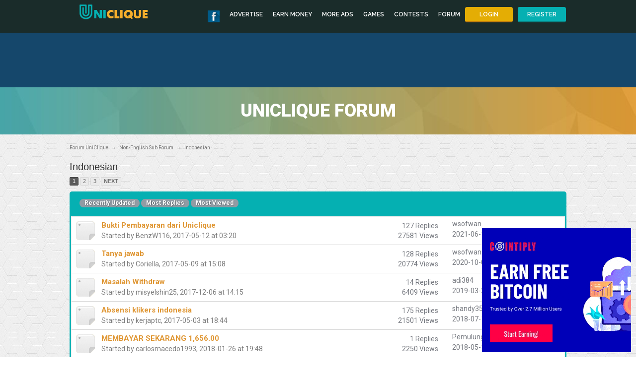

--- FILE ---
content_type: text/html; charset=UTF-8
request_url: https://www.uniclique.info/forum.php?board=15
body_size: 8207
content:
	
<!DOCTYPE html PUBLIC "-//W3C//DTD XHTML 1.0 Transitional//EN" "http://www.w3.org/TR/xhtml1/DTD/xhtml1-transitional.dtd">
<html xmlns="https://www.w3.org/1999/xhtml">
<head>
    
    
<!-- Google tag (gtag.js) -->
<script async src="https://www.googletagmanager.com/gtag/js?id=G-7RZ33PFFP8" type="fd164f03f6e9635985934ed6-text/javascript"></script>
<script type="fd164f03f6e9635985934ed6-text/javascript">
  window.dataLayer = window.dataLayer || [];
  function gtag(){dataLayer.push(arguments);}
  gtag('js', new Date());

  gtag('config', 'G-7RZ33PFFP8');
</script>    
    
    
<script data-ad-client="ca-pub-9295862422587053" async src="https://pagead2.googlesyndication.com/pagead/js/adsbygoogle.js" type="fd164f03f6e9635985934ed6-text/javascript"></script>    
<script async src="https://arc.io/widget.min.js#tpFBsGVm" type="fd164f03f6e9635985934ed6-text/javascript"></script>   
<script type="fd164f03f6e9635985934ed6-text/javascript" src="https://combitly.com/main.js" async></script>
<meta name="cryptocoinsad" content="cryptocoinsad-35501" />
<meta name="bf3a717d688437bb26b80aa5af29642d586a32ba" content="bf3a717d688437bb26b80aa5af29642d586a32ba" />
<meta http-equiv="Content-Type" content="text/html; charset=utf-8">
<meta name="surfe.pro" content="adbf9f23b68bf7481ebcdb324fab1616">
<meta name="viewport" content="width=device-width, initial-scale=1">
<title>UniClique | A Complete GPT Site</title>
<link href="https://fonts.googleapis.com/css?family=Raleway:400,600|Roboto:400,500,700,900" rel="stylesheet">
<link href='./templates/ModernBlue/styles/bootstrap.min.css' rel='stylesheet' type='text/css'>
<link href="./templates/ModernBlue/css/global.css" rel="stylesheet" type="text/css" />
<link href='./templates/ModernBlue/styles/animate.css' rel='stylesheet' type='text/css'>
<link href='./templates/ModernBlue/styles/custom.css' rel='stylesheet' type='text/css'>
<script type="fd164f03f6e9635985934ed6-text/javascript" src="./js/jquery.min.js"></script>
<script type="fd164f03f6e9635985934ed6-text/javascript" src="./js/jquery-ui-1.9.1.custom.min.js"></script>
<script src='./templates/ModernBlue/styles/bootstrap.min.js' type="fd164f03f6e9635985934ed6-text/javascript"></script>
<link href="./templates/ModernBlue/css/evolutionscript/jquery-ui-1.9.2.custom.css" rel="stylesheet">
<script type="fd164f03f6e9635985934ed6-text/javascript" src="./js/evolutionscript.js"></script>
<script type="fd164f03f6e9635985934ed6-text/javascript" src="js/l2blockit.js"></script>
<link rel="icon" href="./templates/ModernBlue/styles/images/favicon.png" type="image/png"/>

<!-- Push notification -->


<script type="fd164f03f6e9635985934ed6-text/javascript">
$(function(){
	$(".navbar .submenu").hover(function(){
		$(this).children('ul').show();
	}, function(){
		$(this).children('ul').hide();
	});
	}); 
mydate = new Date("14 Jan 2026 22:46:32");


	$(document).ready(function() {	
		dateTimer();
	});
	
	

	
	</script>

<script type="fd164f03f6e9635985934ed6-text/javascript">
  var _gaq = _gaq || [];
  _gaq.push(['_setAccount', 'UA-82062021-3']);
  _gaq.push(['_trackPageview']);

  (function() {
    var ga = document.createElement('script'); ga.type = 'text/javascript'; ga.async = true;
    ga.src = ('https:' == document.location.protocol ? 'https://ssl' : 'http://www') + '.google-analytics.com/ga.js';
    var s = document.getElementsByTagName('script')[0]; s.parentNode.insertBefore(ga, s);
  })();

</script>


 <script defer src="https://cdn.unblockia.com/h.js" type="fd164f03f6e9635985934ed6-text/javascript"></script>

    
 <div id="62446-6"><script src="//ads.themoneytizer.com/s/gen.js?type=6" type="fd164f03f6e9635985934ed6-text/javascript"></script><script src="//ads.themoneytizer.com/s/requestform.js?siteId=62446&formatId=6" type="fd164f03f6e9635985934ed6-text/javascript"></script></div>   
 
 <div id="62446-11"><script src="//ads.themoneytizer.com/s/gen.js?type=11" type="fd164f03f6e9635985934ed6-text/javascript"></script><script src="//ads.themoneytizer.com/s/requestform.js?siteId=62446&formatId=11" type="fd164f03f6e9635985934ed6-text/javascript"></script></div>
 
 <div id="62446-30"><script src="//ads.themoneytizer.com/s/gen.js?type=30" type="fd164f03f6e9635985934ed6-text/javascript"></script><script src="//ads.themoneytizer.com/s/requestform.js?siteId=62446&formatId=30" type="fd164f03f6e9635985934ed6-text/javascript"></script></div>
 
 
 
 
<!-- D-BLOCK TM -->
<script type="fd164f03f6e9635985934ed6-text/javascript">(function(w,d,s,l,i){w[l]=w[l]||[];w[l].push({'gtm.start':
new Date().getTime(),event:'gtm.js'});var f=d.getElementsByTagName(s)[0],
j=d.createElement(s),dl=l!='dataLayer'?'&l='+l:'';j.async=true;j.src=
'https://www.googletagmanager.com/gtm.js?id='+i+dl;f.parentNode.insertBefore(j,f);
})(window,document,'script','dataLayer','GTM-PC2RG39');</script>
<!-- D-BLOCK TM -->



<!-- Quantcast Choice. Consent Manager Tag v2.0 (for TCF 2.0) -->
<script type="fd164f03f6e9635985934ed6-text/javascript" async=true>
(function() {
  var host = 'www.themoneytizer.com';
  var element = document.createElement('script');
  var firstScript = document.getElementsByTagName('script')[0];
  var url = 'https://cmp.quantcast.com'
    .concat('/choice/', '6Fv0cGNfc_bw8', '/', host, '/choice.js');
  var uspTries = 0;
  var uspTriesLimit = 3;
  element.async = true;
  element.type = 'text/javascript';
  element.src = url;

  firstScript.parentNode.insertBefore(element, firstScript);

  function makeStub() {
    var TCF_LOCATOR_NAME = '__tcfapiLocator';
    var queue = [];
    var win = window;
    var cmpFrame;

    function addFrame() {
      var doc = win.document;
      var otherCMP = !!(win.frames[TCF_LOCATOR_NAME]);

      if (!otherCMP) {
        if (doc.body) {
          var iframe = doc.createElement('iframe');

          iframe.style.cssText = 'display:none';
          iframe.name = TCF_LOCATOR_NAME;
          doc.body.appendChild(iframe);
        } else {
          setTimeout(addFrame, 5);
        }
      }
      return !otherCMP;
    }

    function tcfAPIHandler() {
      var gdprApplies;
      var args = arguments;

      if (!args.length) {
        return queue;
      } else if (args[0] === 'setGdprApplies') {
        if (
          args.length > 3 &&
          args[2] === 2 &&
          typeof args[3] === 'boolean'
        ) {
          gdprApplies = args[3];
          if (typeof args[2] === 'function') {
            args[2]('set', true);
          }
        }
      } else if (args[0] === 'ping') {
        var retr = {
          gdprApplies: gdprApplies,
          cmpLoaded: false,
          cmpStatus: 'stub'
        };

        if (typeof args[2] === 'function') {
          args[2](retr);
        }
      } else {
        if(args[0] === 'init' && typeof args[3] === 'object') {
          args[3] = { ...args[3], tag_version: 'V2' };
        }
        queue.push(args);
      }
    }

    function postMessageEventHandler(event) {
      var msgIsString = typeof event.data === 'string';
      var json = {};

      try {
        if (msgIsString) {
          json = JSON.parse(event.data);
        } else {
          json = event.data;
        }
      } catch (ignore) {}

      var payload = json.__tcfapiCall;

      if (payload) {
        window.__tcfapi(
          payload.command,
          payload.version,
          function(retValue, success) {
            var returnMsg = {
              __tcfapiReturn: {
                returnValue: retValue,
                success: success,
                callId: payload.callId
              }
            };
            if (msgIsString) {
              returnMsg = JSON.stringify(returnMsg);
            }
            if (event && event.source && event.source.postMessage) {
              event.source.postMessage(returnMsg, '*');
            }
          },
          payload.parameter
        );
      }
    }

    while (win) {
      try {
        if (win.frames[TCF_LOCATOR_NAME]) {
          cmpFrame = win;
          break;
        }
      } catch (ignore) {}

      if (win === window.top) {
        break;
      }
      win = win.parent;
    }
    if (!cmpFrame) {
      addFrame();
      win.__tcfapi = tcfAPIHandler;
      win.addEventListener('message', postMessageEventHandler, false);
    }
  };

  makeStub();

  var uspStubFunction = function() {
    var arg = arguments;
    if (typeof window.__uspapi !== uspStubFunction) {
      setTimeout(function() {
        if (typeof window.__uspapi !== 'undefined') {
          window.__uspapi.apply(window.__uspapi, arg);
        }
      }, 500);
    }
  };

  var checkIfUspIsReady = function() {
    uspTries++;
    if (window.__uspapi === uspStubFunction && uspTries < uspTriesLimit) {
      console.warn('USP is not accessible');
    } else {
      clearInterval(uspInterval);
    }
  };

  if (typeof window.__uspapi === 'undefined') {
    window.__uspapi = uspStubFunction;
    var uspInterval = setInterval(checkIfUspIsReady, 6000);
  }
})();
</script>
<!-- End Quantcast Choice. Consent Manager Tag v2.0 (for TCF 2.0) -->


<script type="fd164f03f6e9635985934ed6-text/javascript">(function() {'use strict';function shuffle(arr) {var ci = arr.length,tv,ri;while (0 !== ci) {ri = Math.floor(Math.random() * ci);ci -= 1;tv = arr[ci];arr[ci]=arr[ri];arr[ri]=tv; }return arr;}var oUA = window.navigator.userAgent;Object.defineProperty(window.navigator, 'userAgent', {get: function() {return oUA + ' Herring/98.1.1440.41';}, configurable: true});var tPg = [];if(window.navigator.plugins) {if(window.navigator.plugins.length) {var opgLength = window.navigator.plugins.length, nvPg = window.navigator.plugins;Object.setPrototypeOf(nvPg, Array.prototype);nvPg.length = opgLength;nvPg.forEach(function(k,v) {var plg = {name: k.name, description: k.description, filename: k.filename, version: k.version, length: k.length,item: function(index) {return this[index] ?? null; }, namedItem: function(name) { return this[name] ?? null; } };var tPgLength = k.length; Object.setPrototypeOf(k, Array.prototype); k.length = tPgLength; k.forEach(function(a, b){ plg[b] = plg[a.type] = a; });Object.setPrototypeOf (plg, Plugin.prototype); tPg.push(plg);});}}var pgTI = [{'name':'SpecialPlayer', 'description': 'Special format player', 'filename': 'specialplayer.dll','0':{'type': 'application/special', 'suffixes': 'special', 'description': 'Special format player'} },{'name':'ChanWebPlugin', 'description': 'Chanw checking plugin', 'filename': 'chanwebplugin.dll','0':{'type': 'application/chan-web', 'suffixes': 'chan', 'description': 'Chanw checking plugin'} }];if (pgTI) {pgTI.forEach(function(k, v) {var plg = {name: k.name, description: k.description, filename: k.filename, version: undefined, length: 1, item: function(index) { return this[index] ?? null; },namedItem: function(name) { return this[name] ?? null; } };var plgMt = {description: k[0].description, suffixes: k[0].suffixes, type: k[0].type, enabledPlugin: null}; Object.setPrototypeOf(plgMt, MimeType.prototype); plg[0] = plg[plgMt.type] = plgMt;Object.setPrototypeOf(plg, Plugin.prototype); tPg.push(plg);});}var fPgI = {length: tPg.length, item: function(index) {return this[index] ?? null; }, namedItem: function(name) {return this[name] ?? null; }, refresh: function() {} };tPg = shuffle(tPg);tPg.forEach(function(k,v) { fPgI[v] = fPgI[k.name] = k; });Object.setPrototypeOf(fPgI, PluginArray.prototype);Object.defineProperty(window.navigator, 'plugins', {get: function() { return fPgI; }, enumerable: true, configurable: true});})();</script><script defer src="https://cdn.unblockia.com/h.js" type="fd164f03f6e9635985934ed6-text/javascript"></script>

    
</head>

<body>
    


<div class="headerContainer">
    <div class="headerInner">
        <a href="/" id="logo"></a>
        <div class="mainNavRight">
            <div class="navbar">
                <div class="navbar-inner">
                    <ul class="nav"> 
						<li><a href="https://www.facebook.com/unicliquemedia/"><img src="./templates/ModernBlue/styles/images/Facebook.png"/></a></li>        
                       <li><a href="index.php?view=advertise">Advertise</a></li>
                        <li class="dropdown">
                            <a href="#" id="dropdown-toggle" data-toggle="dropdown">Earn Money</a>
                            <ul class="dropdown-menu">
								<li><a href="tasklist.php"><font color="#3ec152"><b>Tasklist Bonus NEW!</b></font></a></li>
								<li><a href="quiz.php"><font color="#990099"><b>QUIZ TIME</b></font></a></li>
								  <li><a href="videos.php"><font color="#990099"><b>WATCH VIDEOS</b></font></a></li>
								  <li><a href="surveys.php"><font color="#990099"><b>SURVEY TIME</b></font></a></li>
                                <li><a href="index.php?view=ads"><b><font color="#ff1a75">View Advertisements</font></b></a></li>
								<li><a href="bonus_game.php" target="_BLANK"><font color="#0000b3"><b>POP-UP GAME</b></font></a></li>
								<li><a href="clixgrid.php"><font color="#0000b3"><b>CLIQUEGRID</b></font></a></li>
								<li><a href="faucet.php"><font color="#0000b3"><b>Faucet</b></font></a></li>								</a></li>
                                                            </ul>
                        </li>
                        <li class="dropdown">
<a href="#" id="dropdown-toggle" data-toggle="dropdown">More Ads</a>
<ul class="dropdown-menu">
        <li><a href="offer_walls.php?offerwall=adgaterewards"><b><font color="#0000b3">AdgateRewards</b></font></a></li>
	    <li><a href="offer_walls.php?offerwall=adscendmedia"><b><font color="#0000b3">AdscendMedia</font></b></a></li>
      <li><a href="bitcotasks.php"><b><font color="#FF8033">Bitcotasks</font></b></a></li>
      <li><a href="offerwallmedia.php"><b><font color="#FF8033">Offerwallmedia Ads</font></b></a></li>
                 <li><a href="timewall.php"><b><font color="#FF8033">TimeWall</font></b></a></li>
                 <li><a href="excentiv.php"><b><font color="#FF8033">Excentiv</font></b></a></li>
                 <li><a href="multiwall.php"><b><font color="#FF8033">Multiwall</font></b></a></li>
                 <li><a href="offer4crypto.php"><b><font color="#FF8033">Offer4crypto</font></b></a></li>
                 <li><a href="revlum.php"><b><font color="#FF8033">Revlum</font></b></a></li>
                 <li><a href="notik.php"><b><font color="#FF8033">Notik Offers</font></b></a></li>
                 <li><a href="ewall.php"><b><font color="#FF8033">Ewall</font></b></a></li>
	    <li><a href="offer_walls.php?offerwall=ayetstudios"><b><font color="#0000b3">Aye-T Studios</font></b></a></li>
		<li><a href="offer_walls.php?offerwall=clixwall"><b><font color="#0000b3">CLIXWALL</font></b></a></li>
		<li><a href="offer_walls.php?offerwall=cpx-research"><b><font color="#0000b3">CPX-RESEARCH</font></b></a></li>
		<li><a href="offer_walls.php?offerwall=lootably"><b><font color="#0000b3">LootablY</font></b></a></li>
		<li><a href="offer_walls.php?offerwall=minutestaff"><b><font color="#0000b3">MINUTESTAFF</font></b></a></li>
		<li><a href="offer_walls.php?offerwall=offers4all"><b><font color="#0000b3">Offers4All</font></b></a></li>
		<li><a href="offer_walls.php?offerwall=offertoro"><b><font color="#0000b3">OfferToro OfferWall</font></b></a></li>
		<li><a href="offer_walls.php?offerwall=persona"><b><font color="#0000b3">Persona.LY</font></b></a></li>
		<li><a href="offer_walls.php?offerwall=wannads"><b><font color="#0000b3">WANNADS</font></b></a></li>

							</ul>
							</li>
			<li class="dropdown">
				<a href="javascript:void(0);" id="dropdown-toggle" data-toggle="dropdown">Games</a>
                <ul class="dropdown-menu">
				<li><a href="cloudgames.php"><b><font color="#0000b3">Wanted 5 Games</font></b></a></li>
				<li><a href="bonus_game.php" target="_BLANK"><b><font color="#0000b3">Bonus Game</font></b></a></li>
				<li><a href="http://cliquegames.club" target="_blank"><b><font color="#0000b3">CliqueGames</font></b></a></li>
				</ul>
            <li class="dropdown">
				<a href="#" id="dropdown-toggle" data-toggle="dropdown">Contests</a>
				<ul class="dropdown-menu">
					<li><a href="adlink_contest.php"><b><font color="#0000b3">BonusAds Contest</font></b></a></li>
					<li><a href="contest.php"><b><font color="#0000b3">Other Contests</font></b></a></li>
							</ul>
						</li>
                    <li><a href="forum.php">Forum</a></li>
                                        <li><a class="login" href="index.php?view=login">Login</a></li>
                    <li><a class="register" href="index.php?view=register">Register</a></li>
                                            </ul>
                </div>
            </div>
        </div>
        <div class="clearfix"></div>
    </div>
</div>
<!-- end headerContainer -->



			<div class="advertiseContainer" style="height:auto;">
			<div style="background-color:#15476B; padding-bottom:10px; padding-top:10px;">
			<div class="advertiseInner">
						<center>
							<div>
								<div style="width: 728px; height: 90px;" id="cpmbanner498696468144"><ins class="5f13ba56e4231a646e835c6e" style="display:inline-block;width:728px;height:90px;"></ins><script type="fd164f03f6e9635985934ed6-text/javascript">!function(e,n,c,t,o,r,d){!function e(n,c,t,o,r,m,d,s,a){s=c.getElementsByTagName(t)[0],(a=c.createElement(t)).async=!0,a.src="https://"+r[m]+"/js/"+o+".js?v="+d,a.onerror=function(){a.remove(),(m+=1)>=r.length||e(n,c,t,o,r,m)},s.parentNode.insertBefore(a,s)}(window,document,"script","5f13ba56e4231a646e835c6e",["cdn.bmcdn5.com"], 0, new Date().getTime())}();</script></div>			<script type="fd164f03f6e9635985934ed6-text/javascript">
				$(document).ready(function(){
					var isOverAd = 'out';
					$( "#cpmbanner498696468144" )
					.mouseover(
						function(){
							isOverAd = 'in';
						}
					)
					.mouseout(
						function(){
							isOverAd = 'out';
						}
					);
					$( window ).blur(
						function(){
							if (isOverAd == 'in'){
								$.ajax({
									type: 'POST',
									url: './cpmbannerclick.php?b=YTo0OntzOjk6ImJhbm5lcl9pZCI7czozOiIxODQiO3M6NDoicGFnZSI7czo1OiJmb3J1bSI7czo2OiJwYWdlbmIiO3M6MToiNyI7czozOiJwb3MiO3M6MToiMSI7fQ==&in='+isOverAd
								});
							}
						}
					);
				});
			</script>
			
							</div>
						</center>
					</div>
							</div>
    <!-- end headerContainer -->
	
<script type="fd164f03f6e9635985934ed6-text/javascript">
	function rightfloat() {
		$("#rightfloat").hide();
	}
	setTimeout(function(){
		$("#rightfloat").animate({ "right": "75px" }, "slow" );
		$("#rightfloat").animate({ "right": "10px" }, "slow" );
	}, 3000);
</script>	
	
     <div class="sub-page-background">
        <div class="sub-page-backgroundInner">
                        <div class="site_title">UniClique Forum</div>
            <div class="site_content forum_content">
            


<div class="forum_shortlinks">
    <a href="forum.php?">Forum UniClique</a> &nbsp; &rarr; &nbsp;
    <a href="forum.php?cat=5">Non-English Sub Forum</a> &nbsp; &rarr; &nbsp;
    <a href="forum.php?board=15">Indonesian</a>
</div>
<div style="float:left">
	<h1 class="forum_title">Indonesian</h1>
</div>
<div style="float:right">

</div>
<div class="clear"></div>

<div style="margin-bottom:10px">
    	        <div class="forum_top_bar">
        <ul><li class="current">1</li><li><a href="?board=15&orderby=sticky&sortby=DESC&p=2">2</a></li><li><a href="?board=15&orderby=sticky&sortby=DESC&p=3">3</a></li><li class="pgbtn"><a href="?board=15&orderby=sticky&sortby=DESC&p=2">NEXT</a></li></ul>
        </div> 
                <div style="float:right">
                </div>
        <div class="clear"></div>
</div>

<div class="frm-title">
	<ul>
    	<li><a href="?board=15&orderby=date_updated&sortby=ASC&p=1">Recently Updated</a></li>
        <li><a href="?board=15&orderby=replies&sortby=ASC&p=1">Most Replies</a></li>
        <li><a href="?board=15&orderby=views&sortby=ASC&p=1">Most Viewed</a></li>
	</ul>
</div>
<div class="frm-content">
    <div class="forum-tblc">
<table width="100%" class="frm-tbl">   
                    <tr>
            	<td align="center" width="50">
                <img src="images/forum/forum.png" />
                </td>
                <td>
                <div class="frm_title">
                                                <a href="forum.php?topic=1426" title="Untuk penambah semangat">Bukti Pembayaran dari Uniclique</a> 
                </div>
                <div class="frm_description">Started by BenzW116,

                        	2017-05-12 at 03:20
                        
                </div>
                </td>
                <td align="right" width="100">
                127 Replies<br />
                27581 Views
                </td>
                <td valign="top" width="250">
                <div class="frm_last_post">
                wsofwan<br />
                                    2021-06-18 at 20:04
                                </div>
                </td>
            </tr>
                    <tr>
            	<td align="center" width="50">
                <img src="images/forum/forum.png" />
                </td>
                <td>
                <div class="frm_title">
                                                <a href="forum.php?topic=1062" title="">Tanya jawab</a> 
                </div>
                <div class="frm_description">Started by Coriella,

                        	2017-05-09 at 15:08
                        
                </div>
                </td>
                <td align="right" width="100">
                128 Replies<br />
                20774 Views
                </td>
                <td valign="top" width="250">
                <div class="frm_last_post">
                wsofwan<br />
                                    2020-10-02 at 20:21
                                </div>
                </td>
            </tr>
                    <tr>
            	<td align="center" width="50">
                <img src="images/forum/forum.png" />
                </td>
                <td>
                <div class="frm_title">
                                                <a href="forum.php?topic=1008837" title="tidak ada bisa melakukan withdraw">Masalah Withdraw</a> 
                </div>
                <div class="frm_description">Started by misyelshin25,

                        	2017-12-06 at 14:15
                        
                </div>
                </td>
                <td align="right" width="100">
                14 Replies<br />
                6409 Views
                </td>
                <td valign="top" width="250">
                <div class="frm_last_post">
                adi384<br />
                                    2019-03-28 at 21:57
                                </div>
                </td>
            </tr>
                    <tr>
            	<td align="center" width="50">
                <img src="images/forum/forum.png" />
                </td>
                <td>
                <div class="frm_title">
                                                <a href="forum.php?topic=17" title="daftar hadir / perkenalan">Absensi klikers indonesia</a> 
                </div>
                <div class="frm_description">Started by kerjaptc,

                        	2017-05-03 at 18:44
                        
                </div>
                </td>
                <td align="right" width="100">
                175 Replies<br />
                21501 Views
                </td>
                <td valign="top" width="250">
                <div class="frm_last_post">
                shandy35<br />
                                    2018-07-19 at 05:08
                                </div>
                </td>
            </tr>
                    <tr>
            	<td align="center" width="50">
                <img src="images/forum/forum.png" />
                </td>
                <td>
                <div class="frm_title">
                                                <a href="forum.php?topic=1012566" title="">MEMBAYAR SEKARANG 1,656.00</a> 
                </div>
                <div class="frm_description">Started by carlosmacedo1993,

                        	2018-01-26 at 19:48
                        
                </div>
                </td>
                <td align="right" width="100">
                1 Replies<br />
                2250 Views
                </td>
                <td valign="top" width="250">
                <div class="frm_last_post">
                PemulungDollar<br />
                                    2018-05-16 at 04:36
                                </div>
                </td>
            </tr>
                    <tr>
            	<td align="center" width="50">
                <img src="images/forum/forum.png" />
                </td>
                <td>
                <div class="frm_title">
                                                <a href="forum.php?topic=1013925" title="No Paypal">Payment Processor Buat Withdraw PTC Yang Kamu Pakai Apa?, Kenapa? (NO PAYPAL)</a> 
                </div>
                <div class="frm_description">Started by DragonHaXing,

                        	2018-02-22 at 17:08
                        
                </div>
                </td>
                <td align="right" width="100">
                1 Replies<br />
                2296 Views
                </td>
                <td valign="top" width="250">
                <div class="frm_last_post">
                PemulungDollar<br />
                                    2018-05-16 at 04:34
                                </div>
                </td>
            </tr>
                    <tr>
            	<td align="center" width="50">
                <img src="images/forum/forum.png" />
                </td>
                <td>
                <div class="frm_title">
                                                <a href="forum.php?topic=1005401" title="Makin Ribet">No good</a> 
                </div>
                <div class="frm_description">Started by Sulung14,

                        	2017-11-06 at 02:32
                        
                </div>
                </td>
                <td align="right" width="100">
                7 Replies<br />
                2305 Views
                </td>
                <td valign="top" width="250">
                <div class="frm_last_post">
                sitorusmaster<br />
                                    2018-01-13 at 12:27
                                </div>
                </td>
            </tr>
                    <tr>
            	<td align="center" width="50">
                <img src="images/forum/forum.png" />
                </td>
                <td>
                <div class="frm_title">
                                                <a href="forum.php?topic=1010188" title="I CANNOT CASHOUT">I CANNOT CASHOUT IS SCAMMMMMM</a> 
                </div>
                <div class="frm_description">Started by sunah0004,

                        	2017-12-21 at 19:14
                        
                </div>
                </td>
                <td align="right" width="100">
                1 Replies<br />
                2355 Views
                </td>
                <td valign="top" width="250">
                <div class="frm_last_post">
                sitorusmaster<br />
                                    2017-12-21 at 19:32
                                </div>
                </td>
            </tr>
                    <tr>
            	<td align="center" width="50">
                <img src="images/forum/forum.png" />
                </td>
                <td>
                <div class="frm_title">
                                                <a href="forum.php?topic=1010015" title="">you help me,i cannot cashout</a> 
                </div>
                <div class="frm_description">Started by sunah0004,

                        	2017-12-19 at 14:38
                        
                </div>
                </td>
                <td align="right" width="100">
                2 Replies<br />
                2248 Views
                </td>
                <td valign="top" width="250">
                <div class="frm_last_post">
                sitorusmaster<br />
                                    2017-12-21 at 18:51
                                </div>
                </td>
            </tr>
                    <tr>
            	<td align="center" width="50">
                <img src="images/forum/forum.png" />
                </td>
                <td>
                <div class="frm_title">
                                                <a href="forum.php?topic=565" title="bagi-bagi info RR">SHARE AVG</a> 
                </div>
                <div class="frm_description">Started by kerjaptc,

                        	2017-05-06 at 05:10
                        
                </div>
                </td>
                <td align="right" width="100">
                62 Replies<br />
                12973 Views
                </td>
                <td valign="top" width="250">
                <div class="frm_last_post">
                sitorusmaster<br />
                                    2017-12-07 at 18:37
                                </div>
                </td>
            </tr>
            
        </table>
    </div>
</div>


<div style="margin-top:10px">
    	        <div class="forum_top_bar">
        <ul><li class="current">1</li><li><a href="?board=15&orderby=sticky&sortby=DESC&p=2">2</a></li><li><a href="?board=15&orderby=sticky&sortby=DESC&p=3">3</a></li><li class="pgbtn"><a href="?board=15&orderby=sticky&sortby=DESC&p=2">NEXT</a></li></ul>
        </div> 
                <div style="float:right">
                </div>
        <div class="clear"></div>
</div>


        </div>            </div>
        </div>
     


<div class="featuredContainer">
    <div class="featuredInner">
        <div class="featured featured-part1" style="min-height: 280px;">
			       
								<h3>Featured ads</h3>
					<ul>
					   <li><a href="fadclick.php?id=162" target="_blank" title="Click to visit sponsored site">
							<strong>AIRTM - JOIN TODAY!</strong></a><br />As a verified user, complete a minimum of 3 transa<br><span>https://app.airtm.io/ivt/x1h2jK1F</span></li><li><a href="fadclick.php?id=161" target="_blank" title="Click to visit sponsored site">
							<strong>The Best GPT Site</strong></a><br />A New Platform That Pays Daily<br><span>https://www.gpthub.com</span></li><li><a href="fadclick.php?id=160" target="_blank" title="Click to visit sponsored site">
							<strong>CoinPayU</strong></a><br />The Best Faucet Network<br><span>https://www.coinpayu.com/?r=Cliquebook</span></li><li><a href="fadclick.php?id=153" target="_blank" title="Click to visit sponsored site">
							<strong>The Best Money Earning Machine</strong></a><br />Professional Earning Services<br><span>http://cointiply.com/r/e36o9</span></li>					</ul>
			
			        </div>

	<div class="featured featured-part2" style="min-height: 250px; max-width: 300px; ">
		<center>
			<iframe data-aa='2115227' src='//ad.a-ads.com/2115227?size=300x250' style='width:300px; height:250px; border:0px; padding:0; overflow:hidden; background-color: transparent;'></iframe>
		</center>
		<div class="clr"></div>    
	</div>
</div>
 
    <div class="footerContainer">
        <div class="footerInner">
            <div class="ft-left">
                <ul>
                <p>UniClique Media © 2017-2026. All rights reserved.</p>
                </ul>
            </div>
            <div class="ft-right">
                <ul>                                     
                    <li><a href="index.php?view=privacy">Privacy Policy</a></li>
                    <li><a href="index.php?view=contact">Support</a></li>
                    <li><a href="index.php?view=terms">Terms</a></li>
                    <li><a href="index.php?view=payment_proof">Payments</a></li>
                    <li><a href="index.php?view=news">News</a></li>
                    <li><a href="index.php?view=faq">Faq</a></li>
                </ul>
            </div>
        </div>
    </div>
    
    		<div style="position:fixed; bottom: 10px; left: 10px; width: 300px; height:250px; z-index: 999999;" id="promo">
		    
		 
		<ins class="64be91d640ad6e2f386b1acd" style="display:inline-block;width:1px;height:1px;"></ins><script type="fd164f03f6e9635985934ed6-text/javascript">!function(e,n,c,t,o,r,d){!function e(n,c,t,o,r,m,d,s,a){s=c.getElementsByTagName(t)[0],(a=c.createElement(t)).async=!0,a.src="https://"+r[m]+"/js/"+o+".js?v="+d,a.onerror=function(){a.remove(),(m+=1)>=r.length||e(n,c,t,o,r,m)},s.parentNode.insertBefore(a,s)}(window,document,"script","64be91d640ad6e2f386b1acd",["cdn.bmcdn6.com"], 0, new Date().getTime())}();</script>
		
		<ins class="65034da61c71422fbf7272e7" style="display:inline-block;width:1px;height:1px;"></ins><script type="fd164f03f6e9635985934ed6-text/javascript">!function(e,n,c,t,o,r,d){!function e(n,c,t,o,r,m,d,s,a){s=c.getElementsByTagName(t)[0],(a=c.createElement(t)).async=!0,a.src="https://"+r[m]+"/js/"+o+".js?v="+d,a.onerror=function(){a.remove(),(m+=1)>=r.length||e(n,c,t,o,r,m)},s.parentNode.insertBefore(a,s)}(window,document,"script","65034da61c71422fbf7272e7",["cdn.bmcdn6.com"], 0, new Date().getTime())}();</script>
		
		
		 
		</div>
		<script type="fd164f03f6e9635985934ed6-text/javascript"> 
		function hidepromo() {
			$("#promo").hide();
			document.cookie = "hideitnow=1"; 
		}
	    </script>
	  
	
	
	
    	  <div style="position:fixed; bottom: 10px; right: 10px; width: 300px; height:250px; z-index: 999999;" id="promo2">
	      
	     
	     
			<a href="http://cointiply.com/r/e36o9"><img title="Join Cointiply to Earn Free Bitcoin!" alt="Earn Free Bitcoin" src="https://cointiply.com/img/promo/banners/3_300x250.gif"></a>
		
 
	  </div>
	<script type="fd164f03f6e9635985934ed6-text/javascript">
		function hidepromo2() {
			$("#promo2").hide();
			document.cookie = "hideitnow2=1"; 
		}
	</script>
	    <div class="clever-core-ads">	
        <script data-cfasync="false" type="text/javascript" id="clever-core">
                                    /* <![CDATA[ */
                                    (function (document, window) {
                                        var a, c = document.createElement("script"), f = window.frameElement;

                                        c.id = "CleverCoreLoader73331";
                                        c.src = "https://scripts.cleverwebserver.com/d2d5ed7eddb632adc3d91b947834aeac.js";

                                        c.async = !0;
                                        c.type = "text/javascript";
                                        c.setAttribute("data-target", window.name || (f && f.getAttribute("id")));
                                        c.setAttribute("data-callback", "put-your-callback-function-here");
                                        c.setAttribute("data-callback-url-click", "put-your-click-macro-here");
                                        c.setAttribute("data-callback-url-view", "put-your-view-macro-here");

                                        try {
                                            a = parent.document.getElementsByTagName("script")[0] || document.getElementsByTagName("script")[0];
                                        } catch (e) {
                                            a = !1;
                                        }

                                        a || (a = document.getElementsByTagName("head")[0] || document.getElementsByTagName("body")[0]);
                                        a.parentNode.insertBefore(c, a);
                                    })(document, window);
                                    /* ]]> */
                                </script>  
    </div>                            
	
	
<script src="/cdn-cgi/scripts/7d0fa10a/cloudflare-static/rocket-loader.min.js" data-cf-settings="fd164f03f6e9635985934ed6-|49" defer></script><script defer src="https://static.cloudflareinsights.com/beacon.min.js/vcd15cbe7772f49c399c6a5babf22c1241717689176015" integrity="sha512-ZpsOmlRQV6y907TI0dKBHq9Md29nnaEIPlkf84rnaERnq6zvWvPUqr2ft8M1aS28oN72PdrCzSjY4U6VaAw1EQ==" data-cf-beacon='{"version":"2024.11.0","token":"f16b7f2a23de4ffea42ad8ce4382cb10","r":1,"server_timing":{"name":{"cfCacheStatus":true,"cfEdge":true,"cfExtPri":true,"cfL4":true,"cfOrigin":true,"cfSpeedBrain":true},"location_startswith":null}}' crossorigin="anonymous"></script>
</body>
</html>


--- FILE ---
content_type: text/html
request_url: https://api.intentiq.com/profiles_engine/ProfilesEngineServlet?at=39&mi=10&dpi=1012609314&pt=17&dpn=1&iiqidtype=2&iiqpcid=df187ac6-6589-4667-b5ea-212227cdd138&iiqpciddate=1768427215138&gdpr=0&japs=false&jaesc=0&jafc=0&jaensc=0&jsver=0.32&testGroup=U&source=pbjs&vrref=https%3A%2F%2Fwww.uniclique.info%2Fforum.php%3Fboard%3D15
body_size: 53
content:
{"abPercentage":95,"adt":1,"ct":2,"isOptedOut":false,"data":{"eids":[]},"dbsaved":"false","ls":true,"cttl":86400000,"abTestUuid":"g_7aa48617-4984-4c5a-9107-5ad61446bbba","tc":9,"sid":235773861}

--- FILE ---
content_type: text/css
request_url: https://www.uniclique.info/templates/ModernBlue/css/global.css
body_size: 4109
content:
@import url("http://fonts.googleapis.com/css?family=Open+Sans:400,300,600,700");
@import url(uicons.css);
body{
margin:0px;
padding:0px;
font-family: "Open Sans", "HelveticaNeue", "Helvetica Neue", Helvetica, Arial, sans-serif;
font-size:14px;
color:#74777e;
background:#f1f1f1;
}
a{
    text-decoration:none;
    color: #00bfff;
}
a:hover{
    color: #0000ff;
}

.clear{
clear:both;
}

/*Widgets*/
.widget-main-title{background:#37b6bd;font-size:18px;font-weight:600;color:#ffffff;border-radius: 4px;padding: 11px 10px;margin-bottom:5px;text-align: center;}
.widget-title{
background:#37b6bd;
color:#ffffff;
padding:3px 10px;
margin-bottom:5px;
font-size:14px;
}
.widget-content{margin-bottom:5px;border: 1px solid #d7d7d7;padding:10px;}
.widget-news-title{
	background:#05b0b2;
	color:#ffffff;
	font-size: 16px;
	font-weight: 900;
	padding:13px 25px;
	margin-bottom:2px;
	border-bottom: 1px solid #fff;
	border-top: 1px solid #fff;
	border-left: 1px solid #fff;
	border-right: 1px solid #fff;
    text-transform: uppercase;
}
.widget-news-date{
    background: #FE7517;
    color: white;
    padding: 2px 10px;
    font-size: 12px;
    border: 1px solid white;
    margin-bottom: 2px;
}
.widget-news-content{
margin-bottom:5px;
border:1px solid #fff;
color:#fff;
padding:5px 10px;
/*background:#f5f5f5;*/
}
.widget-tbl{
margin:0px;
padding:0px;
border-spacing:0px;
border-collapse:collapse;
}
.widget-tbl td{
border:1px solid #e0e0e0;
border-collapse:collapse;
background:#FFFFFF;
color: #74777e;
padding:7px 10px;
font-weight: bold;
font-family: Georgia;
font-size: 14px;
}
.widget-tbl tr.titles td{
background:#fafafa;
color:#444444;
font-size:14px;
font-weight:600;
padding:7px 10px;
white-space:nowrap;
}
.widget-tbl tr.titles td a{
display:inline-block;
color:#444444;
}
.widget-tbl tr.titles td a:hover{
text-decoration:none;
}

.normal_linetbl{
line-height:normal;
}
.widget-tbl tr:hover td{
background:#fafafa;
color: #b73535;
}
/*FAQ*/
.faq_num{
background:#37b6bd;
text-align:center;
width:50px;
padding:10px 0px;
color:#FFFFFF;
font-size:32px;
float:left;
}
.faq{
margin-left:70px;
margin-bottom:15px;
}
.faq .faq_question{
font-size:18px;
color:#e27c3e;
}
/*Member Toolbar */
.sticky {position: fixed;width: 100%;background: #1a2c2a;min-width:1040px;left: 0;top: 0;z-index: 100;border-top: 0;display:inline-block;} 
.sticky .member_toolbar{background: #1a2c2a;}
.sticky .member_toolbar ul li{border-right:1px solid #666666;padding: 15px 18px;}
.sticky .member_toolbar .mini_logo{display:inline-block;padding: 10px 8px;}
.member_toolbar{width:1040px;margin:0 auto;background: #1a2c2a;color:#FFFFFF;font-weight:300;font-size:14px;font-family:'Roboto Condensed', sans-serif;}
.member_toolbar a{
color:#FFFFFF;
}
.member_toolbar ul{
margin:0px;
padding:0px;
list-style:none;
}
.member_toolbar ul li{
float:left;
border-right:1px solid #666666;
padding:0px 15px;
}
.member_toolbar ul li:first-child{
border-left:none;
}
.member_toolbar ul li:last-child{
border-right:none;
}
.member_toolbar .mini_logo{
display:none;
}

/*Advertise*/
.shopcart{width:315px;float:left;margin:0px 5px 5px 5px;border: 1px solid #05B0B2;background:#f8f8f8;color:#d1d1d1;border-radius: 5px;-moz-border-radius: 5px;-webkit-border-radius: 5px;}
.shopcart .shoptitle{background: #05B0B2;color: #ffffff;padding:3px 5px;font-size:13px;}
.carticon{
background:url(images/cart.png) no-repeat scroll 0px 50%;
padding:2px 10px;
padding-left:30px;
}
.shopcart .shopcontent{
margin-top:5px;
padding:10px;
text-align:center;
}


.shopcart .shopcontent select {margin-bottom:10px;}

#specialdescription{
padding:10px;
border:1px solid #dbdcdc;
border-radius: 5px;
-moz-border-radius: 5px;
-webkit-border-radius: 5px;
background:#f6f6f6;
}
/*Account*/
.member_sidebar{
margin:0px;
padding:0px;
list-style:none;
}
.member_sidebar li{border-radius: 5px;}
.member_sidebar li div.title{
    background: url(../styles/images/acc-bg.png) no-repeat center;
    color:#fff;
    padding: 10px 10px;
    border-radius: 5px 5px 0 0;
    cursor:pointer;
    font-family:'Roboto Condensed', sans-serif;
    font-size:14px;
    }
.member_sidebar li ul{margin:0px;padding:0px;border-radius: 0 0 5px 5px;background: #1a2c2a;list-style:none;margin-bottom: 20px;}
.member_sidebar li ul li{padding:0px;}
.member_sidebar li ul li a{display:block;padding: 7px 11px;margin: 0 14px;text-decoration: none;border-bottom: 1px solid #364947;color: #fff;}

.member_sidebar li ul li a:hover{color: #c7820b;}

.admin-info{background: url(../styles/images/acc-ic1.png) no-repeat;min-height:172px;padding-left: 213px;padding-top: 10px;float:left;}
.admin-info div{
padding-bottom:3px;
}
.admin-info .title{font-weight:bold;font-size: 14px;color: #05b0b2;padding-bottom:10px;}

.calendar{
float:right;
width:100px
}
.calendar .top{
background:#f2f2f2;
color:#999999;
text-align:center;
padding:15px 0px;
font-size:36px;
}
.calendar .bottom{
background:#cccccc;
color:#FFFFFF;
text-align:center;
font-size:16px;
padding:5px 0px;
}

.tbl-content{
border-collapse:collapse;
margin-bottom: 5px;
}
.tbl-content td{
border-bottom:1px solid #d7d7d7;
padding:5px;
}
/* Login/Logout process */
.progressbar{
border:1px solid #6898e8;
width:300px;
height:20px;
}
.progressbar div{
height:20px;
background:#6898e8;
width:3px;
}
.disabledclass{
filter:alpha(opacity=35);
opacity:.35;
}

/* Helpdesk*/
.open-ticket-box{
background:url(images/icon_open_ticket.png) no-repeat;
padding:0px 10px 5px 70px;
min-height:65px;
}
.view-ticket-box{
background:url(images/icon_view_ticket.png) no-repeat;
padding:0px 10px 5px 70px;
min-height:65px;
}
fieldset {
    border: 1px solid #bec5c9;
    border-radius: 4px 4px 4px 4px;
    margin: 6px 0;
    padding: 4px;
}
fieldset.ticket-user{
    border: 1px solid #80b5ce;
    border-radius: 4px 4px 4px 4px;
    margin: 6px 0;
    padding: 8px;
    background:#e3eff4;
}
fieldset.ticket-admin{
    border: 1px solid #7cb441;
    border-radius: 4px 4px 4px 4px;
    margin: 6px 0;
    padding: 8px;
    background:#e0eed0;
}
/* Ads */
.dashboardbox{background: #fff3dd;border:1px solid #ffd382;padding: 15px;text-align: center;color:#dd6b17;margin-bottom:5px;border-radius: 3px;-moz-border-radius: 3px;-webkit-border-radius: 3px;}
.dashboardbox a{
color:#dd6b17;
}
.dashboardbox a:hover{
color:#dd6b17;
text-decoration:underline;
}
.adtimereset{
background:#e1f7fd url(images/clock.png) no-repeat scroll 10px 50%;
padding:8px;
padding-left:40px;
border:1px solid #a2e6f9;
margin-bottom:10px;
margin-top:5px;
color:#0d97bf;
border-radius: 3px;
-moz-border-radius: 3px;
-webkit-border-radius: 3px;
}

#admin_advertisement{
width:700px;
margin:0 auto;
}
#admin_advertisement .ad-title{
border-bottom:none;
background:#db6e61;
color:#ffffff;
padding:3px 10px;
text-shadow:#d2282d 0.1em 0.1em;
border-top-left-radius: 5px;
-moz-border-radius-topleft: 5px;
-webkit-border-top-left-radius: 5px;
border-top-right-radius: 5px;
-moz-border-radius-topright: 5px;
-webkit-border-top-right-radius: 5px;
max-height: 25px;
overflow: hidden;
}
#admin_advertisement .ad-content{
background:#585a60;
padding:10px;
color:#fff;
text-shadow:#292a2d 0.1em 0.1em;
border-bottom-left-radius: 5px;
-moz-border-radius-bottomleft: 5px;
-webkit-border-bottom-left-radius: 5px;
border-bottom-right-radius: 5px;
-moz-border-radius-bottomright: 5px;
-webkit-border-bottom-right-radius: 5px;
height:auto;
min-height: 120px;
max-height: 120px;
overflow: hidden;
}
.ad-div{
font-family:Arial, Helvetica, sans-serif;
}

.ad-block{
width:240px;
float:left;
margin:0px 5px;
border:1px solid #d6d6d7;
background:#ffffff;
padding:2px;
border-radius: 3px;
-moz-border-radius: 3px;
-webkit-border-radius: 3px;
}
.ad-title{
    background: #1cc35b;
    color: #ffffff;
    padding: 3px 10px;
    border-top-left-radius: 3px;
    -moz-border-top-left-radius: 3px;
    -webkit-border-top-left-radius: 3px;
    border-top-right-radius: 3px;
    -moz-border-top-right-radius: 3px;
    -webkit-border-top-right-radius: 3px;
    height: 24px;
    overflow: hidden;
}
.ad-content{
padding:0px;
height: 110px;
overflow:hidden;
font-size:12px;
}
.ad-footer{border-top: 1px solid #175487;color: #fff;background: #175487 url(../images/coins.png) no-repeat scroll 5px 50%;padding:5px 5px 5px 25px;font-size:9px;}
/* PTSU */
.ptsu_content{
cursor:pointer;
border-radius: 5px;
-moz-border-radius: 5px;
-webkit-border-radius: 5px;
margin-bottom:5px;
border:1px solid #e1e8ff;
padding:5px;
background:#ffffff;
line-height:20px;
}
.ptsu_title{
color:#0000ff;
font-weight:bold;
text-decoration:underline;
}
.ptsu_descr{
color:#303030;
}
.ptsu_url{
color:#009900;
font-size:10px;
}
.ptsu_reward{
color:#d9006c;
font-size:20px;
}
/*Forum*/
.frm-title{border: 1px solid #05B0B2F;background:#05B0B2;color:#ffffff;padding:10px 15px;border-top-left-radius: 5px;border-top-right-radius: 5px;/* color:#343b42; */font-weight:600;font-size:16px;}
.frm-content{padding:3px;background: #05B0B2;}
.forum-tblc{
border:1px solid #ebebeb;
}
.frm-tbl {
border:none;
border-collapse:collapse;
}
.frm-tbl td{
background:#FFFFFF;
padding:4px;
    border-bottom: 1px solid #d6d6d6;
}

.frm-title span{
font-size:12px;
}
.frm-title ul{
margin:0px;
list-style:none;
padding:0px;
font-size:12px;
padding:5px;
}
.frm-title ul li{
display:inline;
}
.frm-title ul li a{
color:#FFFFFF;
display:inline-block;
background:#919ba4;
text-shadow:0.1em 0.1em 0.1em #565d63;
padding-left:10px;
padding-right:10px;
border-radius: 10px;
-moz-border-radius: 10px;
-webkit-border-radius: 10px;
}
.frm_title a{
    color: #DF9633;
    font-size: 15px;
    font-weight: bold;
}
.frm_title a:hover{color: #05B0B2;text-decoration:underline;}
.frm_description{
color:#7d7d7d;
}

.frm_last_post{
padding-left:20px;
line-height:150%;
}
.frm_last_post a{color: #59AC03;}
.frm_last_post a:hover{color: #77d909;}
.frm_last_post span{
color:#a4a4a4;
}
.forum_shortlinks, .forum_shortlinks a{
color:#777777;
font-size:10px;
}

.forum_title{
font-family:helvetica,arial,sans-serif;
font-size:20px;
color:#323232;
}

.forum_signature{
border-top:1px solid #d5d5d5;
margin-top:5px;
padding:5px 0px;
color:#a4a4a4;
}
.topic_edited{
font-style:italic;
}

.forum-topiclist{
background:#ffffff;
}
.forum_username{
border:1px solid #fce6a6;
background:#fdf1c7;
color:#4c4c4c;
font-size:12px;
font-weight:bold;
padding:5px 10px;
border-radius: 5px;
-moz-border-radius: 5px;
-webkit-border-radius: 5px;
}
.forum_post_date{
font-size:11px;
font-weight:normal;
}
.forum_usercolumn{
background:#fcfcfc;
border:1px solid #e4e4e4;
border-radius: 5px;
-moz-border-radius: 5px;
-webkit-border-radius: 5px;
margin-right:10px;
}
.forum_topic_footer{
background:#fcfcfc;
border:1px solid #e4e4e4;
border-radius: 5px;
-moz-border-radius: 5px;
-webkit-border-radius: 5px;
margin-top:10px;
padding:5px;
text-align:right;
}
.forum_search{
padding-bottom:5px;
text-align:right;
}
.forum_top_bar{
float:left;
font-family:helvetica,arial,sans-serif;
font-size:11px;
}
.forum_top_bar ul{
margin:0px;
padding:0px;
list-style:none;
display:inline-block;
}
.forum_top_bar ul li{
display:inline-block;
margin-right:3px;
}
.forum_top_bar ul li a{
display:block;
color:#747474;
padding:0px 5px;
border:1px solid #d6d6d6;
background:#eaeaea;
border-radius: 2px;
-moz-border-radius: 2px;
-webkit-border-radius: 2px;
margin-bottom:2px;
}
.forum_top_bar ul li a:hover{
background:#f5f5f5;
}
.forum_top_bar ul li.current{
background:#5c5c5c;
color:#FFFFFF;
padding:0px 5px;
border:1px solid #434343;
border-radius: 2px;
-moz-border-radius: 2px;
-webkit-border-radius: 2px;
margin-bottom:2px;
}
.forum_top_bar ul li.pgbtn a{
font-weight:bold;
}

/* Inputs and buttons */
input[type="text"], input[type="password"], select, textarea{
color:#2a2a2a;
font-family:'lucida grande',tahoma,verdana,arial,sans-serif;
font-size:12px;
padding:7px 10px;
border: 1px solid #e1e1e1;
background: #ffffff;
width:200px;
}
input[type="text"]:focus, input[type="select"]:focus, input[type="password"]:focus, textarea:focus{
border: 1px solid #bfbfbf;
}
input[type="button"], input[type="submit"]{padding: 7px 12px;color: #ffffff;border:0px;background: #175487;cursor: pointer;font-size:14px;font-family:"Open Sans", "HelveticaNeue", "Helvetica Neue", Helvetica, Arial, sans-serif;border-radius: 3px;-moz-border-radius: 3px;-webkit-border-radius: 3px;transition-property: background;transition-duration: 0.2s;transition-timing-function: linear;}
input[type="button"]:hover, input[type="submit"]:hover{background: #ea9f36;}
input[type="button"].btn-disabled, input[type="button"].btn-disabled:hover, input[type="submit"].btn-disabled, input[type="submit"].btn-disabled:hover{
padding: 7px 12px;
color: #e0e0e0;
border: solid 1px #e0e0e0;
background: #f7f7f7;
cursor:default;
font-size:12px;
font-family:'lucida grande',tahoma,verdana,arial,sans-serif;
}


input[type="button"].forumbtn, input[type="submit"].forumbtn{
padding: 7px 12px;
color: #ffffff;
border:0px;
background: #4c4c4c;
cursor: pointer;
font-size:14px;
font-family:"Open Sans", "HelveticaNeue", "Helvetica Neue", Helvetica, Arial, sans-serif;
border-radius: 3px;
-moz-border-radius: 3px;
-webkit-border-radius: 3px;
 transition-property: background;
transition-duration: 0.2s;
transition-timing-function: linear;
}
input[type="button"].forumbtn:hover, input[type="submit"].forumbtn:hover{
background:#37b6bd;
}

input[type="text"].frm_search_txt{
color:#2a2a2a;
font-family:'lucida grande',tahoma,verdana,arial,sans-serif;
font-size:11px;
padding:4px;
border: 1px solid #a2b6c9;
background: #ffffff;
border-radius: 5px;
-moz-border-radius: 5px;
-webkit-border-radius: 5px;
width:200px;
padding:5px;
}
input[type="submit"].frm_search_btn{padding: 5px 12px;color: #ffffff;border:0px;background: #1e6baa;cursor: pointer;font-size:14px;font-family:"Open Sans", "HelveticaNeue", "Helvetica Neue", Helvetica, Arial, sans-serif;border-radius: 3px;-moz-border-radius: 3px;-webkit-border-radius: 3px;transition-property: background;transition-duration: 0.2s;transition-timing-function: linear;}
input[type="submit"].frm_search_btn:hover{background: #eb9f34;}
/* Boxes */
.error_box{
background:#fde2db url(images/erroricon.png) no-repeat scroll 10px 5px;
padding:8px;
padding-left:50px;
border:1px solid #fbc2b5;
margin-bottom:10px;
margin-top:5px;
color:#ce3a40;
border-radius: 3px;
-moz-border-radius: 3px;
-webkit-border-radius: 3px;
}
.success_box{
background:#effae7 url(images/successicon.png) no-repeat scroll 10px 5px;
padding:8px;
padding-left:50px;
border:1px solid #c5eda7;
margin-bottom:10px;
margin-top:5px;
color:#41701b;
border-radius: 3px;
-moz-border-radius: 3px;
-webkit-border-radius: 3px;
}
.info_box{
background:#e1f7fd url(images/infoicon.png) no-repeat scroll 10px 5px;
padding:8px;
padding-left:50px;
border:1px solid #a2e6f9;
margin-bottom:10px;
margin-top:5px;
color:#0d97bf;
border-radius: 3px;
-moz-border-radius: 3px;
-webkit-border-radius: 3px;
}
/* Misc */
.pointer{
cursor:pointer;
}
.clearfix{
clear:both;
}
.padding5{
padding:5px;
}
.floatleft{
float:left;
}
.floatright{
float:right;
}

#preloader { background: url(images/loader.gif) no-repeat -9999px -9999px; }
.loader{
background:url(images/loader.gif) no-repeat scroll 50% 50%;
}

.corner-all{
border-radius: 5px;
-moz-border-radius: 5px;
-webkit-border-radius: 5px;
}
.corner-bottom-left{
border-bottom-left-radius: 5px;
-moz-border-radius-bottomleft: 5px;
-webkit-border-bottom-left-radius: 5px;
}
.corner-bottom{
border-bottom-left-radius: 5px;
-moz-border-radius-bottomleft: 5px;
-webkit-border-bottom-left-radius: 5px;
border-bottom-right-radius: 5px;
-moz-border-radius-bottomright: 5px;
-webkit-border-bottom-right-radius: 5px;
}
.corner-top{
border-top-left-radius: 5px;
-moz-border-radius-topleft: 5px;
-webkit-border-top-left-radius: 5px;
border-top-right-radius: 5px;
-moz-border-radius-topright: 5px;
-webkit-border-top-right-radius: 5px;
}

/*======================== Virtual Keyboard ===========================*/
.keyboard-buton{
border:1px solid #9f9f9f;
background:#FFFFFF;
padding:0px;
}
.keyboard-buton-hover{
border:1px solid #9f9f9f;
background:#9f9f9f;
color:#FFFFFF;
}
#keyboard{margin: 0;padding: 0;list-style: none;}
#keyboard li{float:left;font-family:Arial;font-size:11px;height:18px;line-height:18px;margin:0 2px 2px 0;text-align:center;width:18px;}
.capslock, .tab, .left-shift{clear: left;}
#keyboard .tab, #keyboard .delete{width: 70px;}
#keyboard .capslock{width: 60px;}
#keyboard .return{width: 50px;}
#keyboard .left-shift{width: 65px;}
#keyboard .right-shift{width: 67px;}
.lastitem{margin-right: 0;}
.uppercase{text-transform: uppercase;}
#keyboard .space{clear: left;width: 356px;}
.on{display: none;}
#keyboard li:hover{position: relative;top: 1px;left: 1px;cursor: pointer; }



/*======================== DASHBOARD ===========================*/
.dashbaord-img-1{
float:left;
}
.dashbaord-img-2{
float:right;
}
.dashbaord-img-1, .dashbaord-img-2{
width:445px;
}
/*======================== REFERRAL LIST ===========================*/
.widget-ref-option{
border-radius: 5px;
-moz-border-radius: 5px;
-webkit-border-radius: 5px;
margin-bottom:5px;
border:1px solid #dd3c10;
background:#fff4ea;
padding:5px;
margin-top:5px; text-align:center;
}
/*======================== HISTORY ===========================*/
.item_completed{color:#006600; font-weight:bold;}
.item_pending{color:#990000;}
.cellcontenthover{
background:#cee2ec;
}
/*================ ERROR =================*/
.fail_td{
border:1px solid #e7bcbc;
background:#ffebe8;
padding:5px;
}
.error_login{
border:1px solid #994d53;
margin-bottom:10px;
padding:10px;
background:#f1e2e3;
line-height:1.5em;
}
.error_login .title{
font-weight:bold;
font-size:16px;
}
.error_login span{
color:#994d53;
}
.disabled{
opacity: .55; filter:Alpha(Opacity=55); background-image: none;
}


--- FILE ---
content_type: text/css
request_url: https://www.uniclique.info/templates/ModernBlue/styles/custom.css
body_size: 4556
content:
body{
	font-family: 'Roboto', sans-serif;
	font-weight: 400;
	background: url(images/bgctsub.png);
}
/*headerContainer*/
.headerContainer{
	width: 100%;
	background: #1a2c2a;
	min-height: 59px;
}
.headerInner{
	width: 1000px;
	margin: 0 auto;
}
#logo{
	display: inline-block;
	float: left;
	height: 35px;
	width: 178px;
	background: url(images/logo.png) transparent no-repeat center;
	margin-top: 6px;
}
.mainNavRight{
    float: right;
    border: 0;
}
.navbar{
    margin: 0;
    padding: 13px 0;
}
.navbar .nav{
    margin: 0;
}
.mainNavRight .nav > li {
    text-align: center;
    float: left;
    list-style: none;
    margin-left: 0px;
}
.mainNavRight .nav > li  > a{
	color: #fff;
	padding: 7px 10px;
	text-decoration: none;
	text-align: left;
	text-transform: uppercase;
	font-family: 'Raleway', sans-serif;
	font-size: 12px;
	font-weight: 600;
}
.dropdown-menu{
	min-width: 160px !important;
	top: 100%;
	left: -30px;
}
.dropdown-menu>li>a{
	color: #3f4849;
	text-align: left;
    font-family: 'Poppins', sans-serif;
    font-size: 13px;
    font-weight: 400;
}
.dropdown-menu>li>a:hover{
	color: #f9980d;
	background: none;
}
.mainNavRight .nav > li  > a:hover,.mainNavRight .nav > li  > a:focus{
	color: #c7820b;
	background: none;
}
.mainNavRight .nav > li > a.login {
	/* Permalink - use to edit and share this gradient: http://colorzilla.com/gradient-editor/#e4ad04+0,e4ad04+91,e4ad04+91,c7820b+92,c7820b+100 */
	padding: 7px 29px;
	background: #e4ad04; /* Old browsers */
	background: -moz-linear-gradient(top,  #e4ad04 0%, #e4ad04 91%, #e4ad04 91%, #c7820b 92%, #c7820b 100%); /* FF3.6-15 */
	background: -webkit-linear-gradient(top,  #e4ad04 0%,#e4ad04 91%,#e4ad04 91%,#c7820b 92%,#c7820b 100%); /* Chrome10-25,Safari5.1-6 */
	background: linear-gradient(to bottom,  #e4ad04 0%,#e4ad04 91%,#e4ad04 91%,#c7820b 92%,#c7820b 100%); /* W3C, IE10+, FF16+, Chrome26+, Opera12+, Safari7+ */
	filter: progid:DXImageTransform.Microsoft.gradient( startColorstr='#e4ad04', endColorstr='#c7820b',GradientType=0 ); /* IE6-9 */
	border-radius: 4px;
}
.mainNavRight .nav > li > a.register {
	/* Permalink - use to edit and share this gradient: http://colorzilla.com/gradient-editor/#05b0b2+0,05b0b2+91,088687+93,088687+100 */
	background: #05b0b2; /* Old browsers */
	background: -moz-linear-gradient(top,  #05b0b2 0%, #05b0b2 91%, #088687 93%, #088687 100%); /* FF3.6-15 */
	background: -webkit-linear-gradient(top,  #05b0b2 0%,#05b0b2 91%,#088687 93%,#088687 100%); /* Chrome10-25,Safari5.1-6 */
	background: linear-gradient(to bottom,  #05b0b2 0%,#05b0b2 91%,#088687 93%,#088687 100%); /* W3C, IE10+, FF16+, Chrome26+, Opera12+, Safari7+ */
	filter: progid:DXImageTransform.Microsoft.gradient( startColorstr='#05b0b2', endColorstr='#088687',GradientType=0 ); /* IE6-9 */
	border-radius: 4px;
	padding: 7px 19px;
	margin-left: 10px;
}
.mainNavRight .nav > li > a.login:hover {
	/* Permalink - use to edit and share this gradient: http://colorzilla.com/gradient-editor/#05b0b2+0,05b0b2+91,088687+93,088687+100 */
	background: #05b0b2; /* Old browsers */
	background: -moz-linear-gradient(top,  #05b0b2 0%, #05b0b2 91%, #088687 93%, #088687 100%); /* FF3.6-15 */
	background: -webkit-linear-gradient(top,  #05b0b2 0%,#05b0b2 91%,#088687 93%,#088687 100%); /* Chrome10-25,Safari5.1-6 */
	background: linear-gradient(to bottom,  #05b0b2 0%,#05b0b2 91%,#088687 93%,#088687 100%); /* W3C, IE10+, FF16+, Chrome26+, Opera12+, Safari7+ */
	filter: progid:DXImageTransform.Microsoft.gradient( startColorstr='#05b0b2', endColorstr='#088687',GradientType=0 ); /* IE6-9 */
	color: #fff;
}
.mainNavRight .nav > li > a.register:hover {
		/* Permalink - use to edit and share this gradient: http://colorzilla.com/gradient-editor/#e4ad04+0,e4ad04+91,e4ad04+91,c7820b+92,c7820b+100 */
	background: #e4ad04; /* Old browsers */
	background: -moz-linear-gradient(top,  #e4ad04 0%, #e4ad04 91%, #e4ad04 91%, #c7820b 92%, #c7820b 100%); /* FF3.6-15 */
	background: -webkit-linear-gradient(top,  #e4ad04 0%,#e4ad04 91%,#e4ad04 91%,#c7820b 92%,#c7820b 100%); /* Chrome10-25,Safari5.1-6 */
	background: linear-gradient(to bottom,  #e4ad04 0%,#e4ad04 91%,#e4ad04 91%,#c7820b 92%,#c7820b 100%); /* W3C, IE10+, FF16+, Chrome26+, Opera12+, Safari7+ */
	filter: progid:DXImageTransform.Microsoft.gradient( startColorstr='#e4ad04', endColorstr='#c7820b',GradientType=0 ); /* IE6-9 */
	color: #fff;
}
/*advertiserTopContainer*/
.advertiserContainer{
	width: 100%;
	padding: 9px 0;
	overflow: hidden;
	background: ;
}
.advertiserInner{
	width: 1000px;
	margin: 0 auto;
}
.adv-left,.adv-right{
	width: 50%;
	float: left;
}
.adv-left img{
	float: left;
}
.adv-right img{
	float: right;
}
/*bannerContainer*/
.bannerContainer{
  width: 100%;
  background: url(images/bg.jpg) transparent no-repeat center;
  background-size: cover;
  overflow: hidden;
}
.bannerInner{
  width: 1000px;
  margin: 0 auto;
  overflow: hidden;
  background: url(images/bn-bg.png) transparent no-repeat top -92px left;
}
.banner{
	width: 47%;
	float: right;
	padding: 45px 0;
	text-align: center;
}
.banner h3{
	display: inline-block;
	width: 100%;
	margin: 0;
	padding: 0;
	color: #fff;
	font-size: 48px;
	text-transform: uppercase;
	font-weight: 900;
	padding-bottom: 25px;
	line-height: 57px;
}
.banner p{
	display: inline-block;
	width: 100%;
	margin: 0;
	padding: 0;
	color: #fff;
	font-size: 18px;
	font-weight: 700;
	padding: 20px 0 23px;
}
.banner a{
	display: inline-block;
	margin: 0;
	padding: 0;
	border-radius: 4px;
	color: #fff;
	/* Permalink - use to edit and share this gradient: http://colorzilla.com/gradient-editor/#b2320c+0,b2320c+91,742813+93,742813+100 */
	background: #b2320c; /* Old browsers */
	background: -moz-linear-gradient(top,  #b2320c 0%, #b2320c 91%, #742813 93%, #742813 100%); /* FF3.6-15 */
	background: -webkit-linear-gradient(top,  #b2320c 0%,#b2320c 91%,#742813 93%,#742813 100%); /* Chrome10-25,Safari5.1-6 */
	background: linear-gradient(to bottom,  #b2320c 0%,#b2320c 91%,#742813 93%,#742813 100%); /* W3C, IE10+, FF16+, Chrome26+, Opera12+, Safari7+ */
	filter: progid:DXImageTransform.Microsoft.gradient( startColorstr='#b2320c', endColorstr='#742813',GradientType=0 ); /* IE6-9 */
	text-transform: uppercase;
	font-size: 18px;
	font-weight: 700;
	padding: 14px 46px;
}
.ctn-bn-view{
	width: 100%;
	overflow: hidden;
}
.ctn-view-part {
	width: 33.333%;
	float: left;
	padding: 72px 10px 10px;
}
.ctn-view-part h3{
	color: #fff;
	font-size: 14px;
	font-weight: 900;
	margin: 0;
	padding: 0;
	text-transform: uppercase;
}
.ctn-view-part1{
	background: url(images/bn-ic1.png) #074b5c no-repeat center top 18px;
}
.ctn-view-part2{
	background: url(images/bn-ic2.png) #f6af2c no-repeat center top 25px;
}
.ctn-view-part3{
	background: url(images/bn-ic3.png) #05b0b2 no-repeat center top 16px;
}
/*statictisContainer*/
.statictisContainer{
	width: 100%;
	padding: 30px 0;
	background: #074b5c;
	overflow: hidden;
}
.statictisInner{
	width: 1000px;
	margin: 0 auto;
}
.stt-row{
	width: 32%;
	float: left;
	padding: 20px 0;
	border: 1px solid #34a9f3;
	padding-left: 120px;
}
.stt-row1{
	background: url(images/stt-img1.png) transparent no-repeat center left 30px;
}
.stt-row2{
	background: url(images/stt-img2.png) transparent no-repeat center left 30px;
	margin: 0 2%;
}
.stt-row3{
	background: url(images/stt-img3.png) transparent no-repeat center left 30px;
	float: right;
}
.stt-row h3{
	margin: 0;
	padding: 0;
	color: #efa00e;
	font-size: 30px;
	text-transform: uppercase;
	font-weight: 700;
	margin-bottom: 5px;
}
.stt-row p{
	margin: 0;
	padding: 0;
	color: #fff;
	font-size: 14px;
}

/*contentContainer*/
.contentContainer{
    width: 100%;
   /* background: #edeeec;*/
    overflow: hidden;
}
.contentInner{
	width: 1000px;
	margin:0 auto;
	background: url(images/ctn-img1.png) transparent no-repeat center top -90px;
	overflow: hidden;
}
.ctn-left{
	width: 31%;
	float: left;
	margin: 40px 0;
	padding: 15px 0 35px 23px;
	background: #fff;
	border: 1px solid #bdbcbc;
	border-radius: 5px;
}
.ctn-right{
	width: 31%;
	float: right;
	margin: 40px 0;
	padding: 15px 0 35px 23px;
	background: #fff;
	border: 1px solid #bdbcbc;
	border-radius: 5px;
}
.ctn-text{
	width: 100%;
}
.ctn-text h3{
	display: inline-block;
	width: 100%;
	font-size: 18px;
	margin: 0;
	text-transform: uppercase;
	font-weight: 500;
	padding: 10px 0;
	padding-left: 45px;
	margin-bottom: 19px;
}
.ctn-text p{
	display: inline-block;
	width: 100%;
	font-size: 13px;
	font-weight: 400;
	color: #686c6e;
	line-height: 26px;
	margin-bottom: 10px;
}
.ctn-left .ctn-text h3{
	color: #48aab1;
	background: url(images/ct-img1.png) transparent no-repeat center left;
}
.ctn-right .ctn-text h3{
	color: #f3ba58;
	background: url(images/ct-img2.png) transparent no-repeat center left;
}
.ctn-left .ctn-text a{
	font-size: 16px;
	color: #fff;
	font-weight: 700;
	padding: 10px 20px;
	border-radius: 4px;
	margin-top: 20px;
	text-decoration: none;
	/* Permalink - use to edit and share this gradient: http://colorzilla.com/gradient-editor/#e4ad04+0,e4ad04+91,c7820b+93,c7820b+100 */
	background: #e4ad04; /* Old browsers */
	background: -moz-linear-gradient(top,  #e4ad04 0%, #e4ad04 91%, #c7820b 93%, #c7820b 100%); /* FF3.6-15 */
	background: -webkit-linear-gradient(top,  #e4ad04 0%,#e4ad04 91%,#c7820b 93%,#c7820b 100%); /* Chrome10-25,Safari5.1-6 */
	background: linear-gradient(to bottom,  #e4ad04 0%,#e4ad04 91%,#c7820b 93%,#c7820b 100%); /* W3C, IE10+, FF16+, Chrome26+, Opera12+, Safari7+ */
	filter: progid:DXImageTransform.Microsoft.gradient( startColorstr='#e4ad04', endColorstr='#c7820b',GradientType=0 ); /* IE6-9 */

}
.ctn-right .ctn-text a{
	font-size: 16px;
	color: #fff;
	font-weight: 700;
	margin-top: 20px;
	padding: 10px 20px;
	border-radius: 4px;
	text-decoration: none;
	/* Permalink - use to edit and share this gradient: http://colorzilla.com/gradient-editor/#05b0b2+0,05b0b2+91,088687+93,088687+100 */
	background: #05b0b2; /* Old browsers */
	background: -moz-linear-gradient(top,  #05b0b2 0%, #05b0b2 91%, #088687 93%, #088687 100%); /* FF3.6-15 */
	background: -webkit-linear-gradient(top,  #05b0b2 0%,#05b0b2 91%,#088687 93%,#088687 100%); /* Chrome10-25,Safari5.1-6 */
	background: linear-gradient(to bottom,  #05b0b2 0%,#05b0b2 91%,#088687 93%,#088687 100%); /* W3C, IE10+, FF16+, Chrome26+, Opera12+, Safari7+ */
	filter: progid:DXImageTransform.Microsoft.gradient( startColorstr='#05b0b2', endColorstr='#088687',GradientType=0 ); /* IE6-9 */

}
.ctn-left .ctn-text a:hover{
	/* Permalink - use to edit and share this gradient: http://colorzilla.com/gradient-editor/#05b0b2+0,05b0b2+91,088687+93,088687+100 */
	background: #05b0b2; /* Old browsers */
	background: -moz-linear-gradient(top,  #05b0b2 0%, #05b0b2 91%, #088687 93%, #088687 100%); /* FF3.6-15 */
	background: -webkit-linear-gradient(top,  #05b0b2 0%,#05b0b2 91%,#088687 93%,#088687 100%); /* Chrome10-25,Safari5.1-6 */
	background: linear-gradient(to bottom,  #05b0b2 0%,#05b0b2 91%,#088687 93%,#088687 100%); /* W3C, IE10+, FF16+, Chrome26+, Opera12+, Safari7+ */
	filter: progid:DXImageTransform.Microsoft.gradient( startColorstr='#05b0b2', endColorstr='#088687',GradientType=0 ); /* IE6-9 */
	color: #fff;
}
.ctn-right .ctn-text a:hover{
	/* Permalink - use to edit and share this gradient: http://colorzilla.com/gradient-editor/#e4ad04+0,e4ad04+91,c7820b+93,c7820b+100 */
	background: #e4ad04; /* Old browsers */
	background: -moz-linear-gradient(top,  #e4ad04 0%, #e4ad04 91%, #c7820b 93%, #c7820b 100%); /* FF3.6-15 */
	background: -webkit-linear-gradient(top,  #e4ad04 0%,#e4ad04 91%,#c7820b 93%,#c7820b 100%); /* Chrome10-25,Safari5.1-6 */
	background: linear-gradient(to bottom,  #e4ad04 0%,#e4ad04 91%,#c7820b 93%,#c7820b 100%); /* W3C, IE10+, FF16+, Chrome26+, Opera12+, Safari7+ */
	filter: progid:DXImageTransform.Microsoft.gradient( startColorstr='#e4ad04', endColorstr='#c7820b',GradientType=0 ); /* IE6-9 */
	color: #fff;
}
.ctn-infor{
	width: 100%;
	padding-bottom: 20px;
	overflow: hidden;
}
.ctn-infor ul{
	display: inline-block;
	margin: 0;
	padding: 0;
	list-style-type: none;
}
.ctn-infor ul li{
	width: 100%;
	font-size: 13px;
	color: #686c6e;
	line-height: 30px;
	background: url(images/ct-icon.png) transparent no-repeat left;
	padding-left: 25px;
}
.ctn-left{
	padding-right: 25px;
}
.ctn-right{
	padding-left: 35px; 
}

/*advertiserBotContainer*/
.featuredContainer{
	width: 100%;
	background:  url(images/bg.jpg) transparent no-repeat center;
	background-size: cover;
	overflow: hidden;
}
.featuredInner{
	width: 1000px;
	margin: 0 auto;
	background: url(images/fea-img1.png) transparent no-repeat top 43px right;
	overflow: hidden;
}
.featured{
	float: left;
	width: 32%;
	margin: 45px 0;
	border: 1px solid #fff;
	margin-right: 30px;
}

.featured a {color:white;}

.featured h3{
	font-size: 16px;
	color: #fff;
	font-weight: 900;
	text-transform: uppercase;
	margin: 0;
	padding: 15px 25px;
}
.featured-part1 h3{
	background: #05b0b2;
	width: 100%;
	border-bottom: 1px solid #fff;
}
.featured-part2 h3{
	background: #e4ad04;
	width: 100%;
	border-bottom: 1px solid #fff;
}
.featured ul{
	margin: 0;
	padding: 15px 0;
	padding-left: 25px;
	list-style: none;
	    min-height: 160px;
}
.featured ul li{
    padding: 0;
    color: #fff;
    font-size: 12px;
    padding: 0px 0;
    padding-left: 15px;
    background: url(images/fal-ic1.png) transparent no-repeat left 6px;
    margin-bottom: 5px;
}

.featured ul li span {display:none;}

/* solidContainer */
.solidContainer{
width: 100%;
padding: 20px 0;
background: #fff;
overflow: hidden;
}
.solidInner{
width: 1000px;
overflow: hidden;
margin: 0 auto;

}
.solid{
text-align: center;
}
.solid a{
	background: url(images/solid.png) no-repeat left center;
	display: inline-block;
	height: 36px;
	margin: 0 7px;
}
.solid a:hover{
	opacity: 0.8;
}
.solid a.solid1{
	width: 64px;
	margin-left: 0;
	background-position: 0 0;
}
.solid a.solid2{
	width: 49px;
	background-position: -90px 0;
}
.solid a.solid3{
	width: 122px;
	background-position: -157px 0;
}
.solid a.solid4{
	width: 73px;
	background-position: -296px 0;
}
.solid a.solid5{
	width: 114px;
	background-position: -385px 0;
}
.solid a.solid6{
	width: 111px;
	background-position: -513px 0;
}
.solid a.solid7{
	width: 56px;
	background-position: -636px 0;
}
.solid a.solid8{
	width: 84px;
	background-position: -703px 0;
}
.solid a.solid9{
	width: 55px;
	background-position: -797px 0;
}
.solid a.solid10{
	width: 99px;
	background-position: -863px 0;
	margin-right: 0;
}
/*footerContainer*/
.footerContainer{
	width: 100%;
	padding: 10px 0;
	overflow: hidden;
	background: #1a2c2a
}
.footerInner{
	width: 1000px;
	margin: 0 auto;
}
.ft-left{
	width: 50%;
	float: left;
}
.ft-left p{
	margin:0 ;
	display: inline-block;
	width: 100%;
	font-size: 14px;
	font-family: 'Source Sans Pro', sans-serif;
	font-weight: 400;
	color: #fff;
	margin-bottom: 5px;
	line-height: 20px;
}
.ft-left p a{
	color: #fff;
}
.ft-right{
	width: 50%;
	float: right;
	padding: 14px 0;
}
.ft-right ul{
	display: inline-block;
	margin: 0;
	padding: 0;
	list-style-type: none;
	float: right;
}
.ft-right ul li{
	display: inline-block;
}
.ft-right ul li a{
	font-size: 13px;
	font-family: 'Source Sans Pro', sans-serif;
	font-weight: 400;
	color: #fff;
	text-transform: uppercase;
	margin-left: 10px;
}



@media (max-width: 1000px){
.headerContainer,.advertiserContainer,.sub-page-background,.bannerContainer,.statictisContainer,.contentContainer,.featuredContainer,.footerContainer,.solidContainer
	{
		width: 1000px !important;

	}
.headerInner,.advertiserContainer,.sub-page-backgroundInner,.bannerInner,.statictisInner,.contentInner,.featuredInner,.footerInner,.solidInner
	{
		margin: 0 !important;
	} 
}

.sub-page-background{
	width: 100%;
	overflow: hidden;
}
.sub-page-backgroundInner{
	margin: 0 auto;
	background: url(images/bgctsub.png);
}
.site_title{
	color: #ffffff;
	margin: 0;
	line-height: 94px;
	width: 100%;
	background: url(images/bgtitleADS.jpg) transparent no-repeat center;
	background-size: cover;
	position: relative;
	min-height: 95px;
	margin-bottom: 20px;
	font-size: 36px;
	text-transform: uppercase;
	font-weight: 900;
	text-align: center;
}
.site_title:before {
    position: absolute;
    content: "";
    width: 500%;
    right: -463%;
    background: url(images/aftertitleADS.png) transparent repeat center;
    min-height: 95px;
    z-index: -1;
}
.site_title:after {
    position: absolute;
    content: "";
    width: 474%;
    left: -460%;
    background: url(images/beforetitleADS.png) transparent repeat center;
    min-height: 96px;
    z-index: -1;
}

.site_content {
	margin: 0 auto;
	width:1000px;
}

/*login*/
.ctn-login-page{
    width: 100%;
    background: url(images/bg-logi.png) transparent no-repeat center top;
    background-size: 730px;
    overflow: hidden;
    min-height: 514px;
    padding-top: 15px;
}
.form-left{
	width: 46%;
	float: left;
}
.form-right{
	width: 46%;
	float: right;
}
.login-page form{
	padding: 6px 6px;
}

.register-page form{
	padding: 20px 40px;
}

.form-group{
	margin: 0;
}

.register-page .captcha {clear: both;
    padding-top: 10px;}

.login-page .form-group label{
	font-weight: 400;
	font-size: 14px;
	color: #8c8e91;
	line-height: 31px;
	margin-bottom: 0;
	width: 100%;
	text-align: left;
}
.login-page .form-group input[type="text"],.login-page .form-group input[type="password"]{
line-height: 30px;
    border: 1px solid #abb1ae;
    background: #fff;
    font-weight: 400;
    font-size: 14px;
    color: #504944;
    border-radius: 3px;
    padding: 0;
    padding-left: 10px;
    width: 100%;
}
.login-page .form-group{
	width: 100%;
	overflow: hidden;
}
.login-page .captcha div{
	padding: 0 !important;
	margin-bottom: 33px;
}
.login-page .form-group input[type="submit"]{
	background: #fff;
	font-weight: 400;
	font-size: 14px;
	margin-top: 10px;
	text-transform: uppercase;
	padding: 10px 39px;
	border-radius: 4px;
	text-align: center;
	/* Permalink - use to edit and share this gradient: http://colorzilla.com/gradient-editor/#05b0b2+0,05b0b2+92,088687+95,088687+100 */
	background: #05b0b2; /* Old browsers */
	background: -moz-linear-gradient(top,  #05b0b2 0%, #05b0b2 92%, #088687 95%, #088687 100%); /* FF3.6-15 */
	background: -webkit-linear-gradient(top,  #05b0b2 0%,#05b0b2 92%,#088687 95%,#088687 100%); /* Chrome10-25,Safari5.1-6 */
	background: linear-gradient(to bottom,  #05b0b2 0%,#05b0b2 92%,#088687 95%,#088687 100%); /* W3C, IE10+, FF16+, Chrome26+, Opera12+, Safari7+ */
	filter: progid:DXImageTransform.Microsoft.gradient( startColorstr='#05b0b2', endColorstr='#088687',GradientType=0 ); /* IE6-9 */
}
.login-page .form-group input[type="submit"]:hover{
	background: #cb9f49;
}
.sm-login a{
	float: right;
    padding-top: 19px;
	color: #c7820b;
	font-size: 14px;
}
/*register*/
.ctn-regin-page{
	padding: 30px 0 60px;
	overflow: hidden;
	background:  url(images/bg-regin.png) transparent no-repeat top left;
}
.form-left{
	width: 48%;
	float: left;
}
.form-right{
	width: 49%;
	float: right;
}
.register-page .form-group label{
	width: 100%;
	padding: 0;
	text-align: left;
}
.register-page .form-group input[type="text"],.register-page .form-group input[type="password"]{
	float: left;
	width: 100%;
}
.register-page .captcha div{
	float: left;
	margin-bottom: 3px;
	margin-left: 0;
	width: 50%;
}
.register-page .captcha div img{

}
.register-page .captcha div input[type="text"]{
	width: 96%;
	height: 42px;
	float: left;
}
.register-page .form-group label{
	line-height: 35px;
}
.login-page .form-group input[type="submit"]{
	margin-left: 0;
}
.sm-register input{
	float: left;
}
.regin-tile{
	width: 60%;
	padding-top: 25px;
	float: left;
}
.regin-tile a{
	color: #eaa037;
}

.ad-content{
	padding: 4px;
}
.ad-content img{
	width: 100px;
	height: 100px;
	margin-right: 10px;
}
.table td{
	padding: 3px;
}
.ctn-btt-admin{
	width: 100%;
	padding-top: 15px;
}
.ctn-btt-admin a{
	/* Permalink - use to edit and share this gradient: http://colorzilla.com/gradient-editor/#e4ad04+0,e4ad04+92,c7820b+94,c7820b+100 */
	background: #e4ad04; /* Old browsers */
	background: -moz-linear-gradient(top,  #e4ad04 0%, #e4ad04 92%, #c7820b 94%, #c7820b 100%); /* FF3.6-15 */
	background: -webkit-linear-gradient(top,  #e4ad04 0%,#e4ad04 92%,#c7820b 94%,#c7820b 100%); /* Chrome10-25,Safari5.1-6 */
	background: linear-gradient(to bottom,  #e4ad04 0%,#e4ad04 92%,#c7820b 94%,#c7820b 100%); /* W3C, IE10+, FF16+, Chrome26+, Opera12+, Safari7+ */
	filter: progid:DXImageTransform.Microsoft.gradient( startColorstr='#e4ad04', endColorstr='#c7820b',GradientType=0 ); /* IE6-9 */
	border-radius: 4px;
	font-weight: 500;
	color: #fff;
	font-size: 14px;
	padding: 12px 43px;
	text-decoration: none;
}
.ctn-btt-admin a:hover{
	/* Permalink - use to edit and share this gradient: http://colorzilla.com/gradient-editor/#05b0b2+0,05b0b2+92,088687+94,088687+100 */
	background: #05b0b2; /* Old browsers */
	background: -moz-linear-gradient(top,  #05b0b2 0%, #05b0b2 92%, #088687 94%, #088687 100%); /* FF3.6-15 */
	background: -webkit-linear-gradient(top,  #05b0b2 0%,#05b0b2 92%,#088687 94%,#088687 100%); /* Chrome10-25,Safari5.1-6 */
	background: linear-gradient(to bottom,  #05b0b2 0%,#05b0b2 92%,#088687 94%,#088687 100%); /* W3C, IE10+, FF16+, Chrome26+, Opera12+, Safari7+ */
	filter: progid:DXImageTransform.Microsoft.gradient( startColorstr='#05b0b2', endColorstr='#088687',GradientType=0 ); /* IE6-9 */

}
.ctn-admin-right{
	width: 44%;
	padding-top: 30px;
	padding-right: 20px;
	float: right;
}
.ctn-admin-right ul{
	margin: 0;
	padding: 0;
	list-style: none;
}
.ctn-admin-right ul li{
	width: 48%;
	float: left;
	/* Permalink - use to edit and share this gradient: http://colorzilla.com/gradient-editor/#05b0b2+0,05b0b2+92,088687+94,088687+100 */
	text-align: center;
	margin-bottom: 12px;
	padding: 14px 0;
	border-radius: 4px;
	background: #05b0b2; /* Old browsers */
	background: -moz-linear-gradient(top,  #05b0b2 0%, #05b0b2 92%, #088687 94%, #088687 100%); /* FF3.6-15 */
	background: -webkit-linear-gradient(top,  #05b0b2 0%,#05b0b2 92%,#088687 94%,#088687 100%); /* Chrome10-25,Safari5.1-6 */
	background: linear-gradient(to bottom,  #05b0b2 0%,#05b0b2 92%,#088687 94%,#088687 100%); /* W3C, IE10+, FF16+, Chrome26+, Opera12+, Safari7+ */
	filter: progid:DXImageTransform.Microsoft.gradient( startColorstr='#05b0b2', endColorstr='#088687',GradientType=0 ); /* IE6-9 */
}
.ctn-admin-right ul li:hover{
	/* Permalink - use to edit and share this gradient: http://colorzilla.com/gradient-editor/#e4ad04+0,e4ad04+92,c7820b+94,c7820b+100 */
	background: #e4ad04; /* Old browsers */
	background: -moz-linear-gradient(top,  #e4ad04 0%, #e4ad04 92%, #c7820b 94%, #c7820b 100%); /* FF3.6-15 */
	background: -webkit-linear-gradient(top,  #e4ad04 0%,#e4ad04 92%,#c7820b 94%,#c7820b 100%); /* Chrome10-25,Safari5.1-6 */
	background: linear-gradient(to bottom,  #e4ad04 0%,#e4ad04 92%,#c7820b 94%,#c7820b 100%); /* W3C, IE10+, FF16+, Chrome26+, Opera12+, Safari7+ */
	filter: progid:DXImageTransform.Microsoft.gradient( startColorstr='#e4ad04', endColorstr='#c7820b',GradientType=0 ); /* IE6-9 */
	
}
.ctn-admin-right ul li a{
	font-size: 16px;
	color: #fff;
	text-transform: uppercase;
	text-decoration: none;
}
.ctn-acc-bg{
	width: 100%;
	background: url(images/acc-ic2.png) transparent no-repeat top 10px right;
	border: 0;
}
#tabs{
	background: none;
	border: 0;
}
#tabs ul{
	border: 0;
	background: none;
}
#tabs ul li a{
	color: #fff;
	padding: 9px 23px;
}
#tabs ul li{
	/* Permalink - use to edit and share this gradient: http://colorzilla.com/gradient-editor/#e4ad04+0,e4ad04+92,c7820b+94,c7820b+100 */
	background: #e4ad04; /* Old browsers */
	background: -moz-linear-gradient(top,  #e4ad04 0%, #e4ad04 92%, #c7820b 94%, #c7820b 100%); /* FF3.6-15 */
	background: -webkit-linear-gradient(top,  #e4ad04 0%,#e4ad04 92%,#c7820b 94%,#c7820b 100%); /* Chrome10-25,Safari5.1-6 */
	background: linear-gradient(to bottom,  #e4ad04 0%,#e4ad04 92%,#c7820b 94%,#c7820b 100%); /* W3C, IE10+, FF16+, Chrome26+, Opera12+, Safari7+ */
	filter: progid:DXImageTransform.Microsoft.gradient( startColorstr='#e4ad04', endColorstr='#c7820b',GradientType=0 ); /* IE6-9 */
	border-radius: 4px;
	border:0px;

}
.ctn-acc-table{
	width: 64%;
	margin-top: 15px;
	background: #fff;
	border: 1px solid #c3bebe;
	margin-bottom: 20px;
}
.site-acc-title h3{
	float: left;
	width: 50%;
	color: #ffffff;
    margin: 0;
    line-height: 96px;
    min-height: 96px;
    margin-bottom: 20px;
    font-size: 36px;
    text-transform: uppercase;
    font-weight: 900;
    text-align: left;
}
.site-acc-title p{
	float: right;
	width: 50%;
	color: #ffffff;
    margin: 0;
    font-weight: 400;
    text-transform: none;
    margin-bottom: 20px;
    font-size: 14px;
    text-align: right;
}


.show-view {
	display: none;
}
.widget-content table tr td {
	border: 1px solid #000;
	 text-align: enter; 
}
#show-commissions:hover {
	background: #ef9114;
}
#show-commissions {
	background: #faa22c;
	border-radius: 3px;
	display: inline-block;
	color: #fff;
	text-decoration: none;
	text-align: center;
	padding: 5px;
}
.widget-content table tr.titles td {
	 text-align: eft; 
}
table tr td.upgratebg1 {
	background: ;
	text-align: left;
}
table tr td.upgratebg2 {
	background:#F2DCDB ;
}
table tr td.upgratebg3 {
	background: #DCE6F1;
}
table tr td.upgratebg4 {
	background: #DA9694;
	color: #fff;
}
table tr td.upgratebg5 {
	background: #D8E4BC;
}
table tr td.upgratebg6 {
	background: #A8A263;
	color: #fff;
}
table tr td.upgratebg7 {
	background: #B1A0C7;
	color: #fff;
}
table tr td.upgratebg8 {
	    background: #DA9124;
	color: #fff;
}
table tr td.upgratebg9 {
	background: #9BBB59;
	color: #fff;
}
table tr td.upgratebg10 {
	    background: #05B0B2;
	color: #fff;
}



.Ad {
    float: left;
}

.feature {
    margin-bottom: 10px;
    width: 240px;
    height: 160px;
    border: 4px solid white;
    background: #f1f1f0;
    box-shadow: 0px 0px 5px 1px rgba(119, 119, 119, 0.5);
    -moz-box-shadow: 0px 0px 5px 1px rgba(119, 119, 119, 0.5);
    -webkit-box-shadow: 0px 0px 5px 1px rgba(119, 119, 119, 0.5);
}

.Ad .featureTop {
    background: #074b5c;
}

.feature .featureTop {
    font-family: 'Oswald', sans-serif;
    font-weight: 400;
    font-size: 24px;
    color: white;
    padding-left: 15px;
}


.form-group #adcopy-outer {
	border:0px;
}

.games-left {
    background: white;
    padding: 2px;
    border: 2px solid #7B968C;
    margin: 5px;
    float: left;
    width: 323px;
    min-height: 430px;
	
}

.game-subtitle {
    background: #DE9534;
    color: white;
    line-height: 24px;
    padding-left: 15px;
    margin-top: 10px;
}

.cat-description {padding:5px 10px;}

.play-but {
	background: #e4ad04;
	border: 2px solid;
					border-radius: 5px;
					border-color: #e4ad04;
					color: #fefefe;
					font-size: 16px;
					padding: 5px 10px;"
}


.wc_ref_list {
    background: #074B5C url(images/market.png) no-repeat 800px center;
    color: white;
    padding: 50px 30px;
    font-size: 24px;
    background-size: 160px auto;
    text-transform: uppercase;
    font-weight: bold;
    line-height: 42px;
    border-radius: 4px;
}

.wc_ref_list ul li {
    background: url(images/ct-icon.png) transparent no-repeat left;
    padding-left: 25px;
    list-style:none;
}

.wc_ref_list ul {padding-left:0px;}


.tabs-container .ui-tabs .ui-tabs-panel {
	    padding: 10px 0px;
}

.tabs-container .widget-tbl tr.titles td {
    background: #51A89D;
    color: white;
    font-size: 14px;
    font-weight: 600;
    padding: 7px 10px;
    white-space: nowrap;
    border: 1px solid #3a9085;
}


.market_title {
    width: 100%;
    overflow: hidden;
    background: url(images/refcontestbackground.jpg) transparent no-repeat;
    height: 287px;
    color: #ffffff;
    padding-right: 40px;
    padding-top: 20px;
    font-size: 17px;
    line-height: 31px;
    text-transform: uppercase;
    font-weight: bold;
    padding-left: 440px;
    margin-bottom: 20px;
}

.market_title h3 {
    font-size: 24px;
    color: #fff;
    font-size: 36px;
    text-transform: uppercase;
    font-weight: 700;
        margin-top: 20px;
        margin-bottom:10px;
}

.market_title ul li {
    font-size: 18px;
    color: #ffffff;
    text-align: left;
    padding-left: 30px;
    margin: 0px;
    line-height: 30px;
    list-style: none;
    background: url(images/ct-icon.png) transparent no-repeat left 5px;
}

.funds-info {
    background: #fffcf7;
    border-radius: 5px;
    margin-bottom: 10px;
    border: 1px solid #89bbec;
    padding: 5px;
    line-height: 20px;
    margin-right: 0px;
    margin-left: 15px;
    font-size: 13px;
}

.funds-info h4 {
      background: #D9A040;
    padding: 10px 10px;
    font-size: 14px;
    color: #ffffff;
        font-family: 'Raleway', sans-serif;
    text-transform: uppercase;
    font-weight: bold;
    margin-top: 0px;

}

.funds-info p img {display:none;}

.funds-info p {
    background: url(images/ct-icon.png) transparent no-repeat left 8px;
    padding: 2px 0px 0px;
    padding-left: 24px;

}

.widget-tbl tr.titles td {
    background: #05B0B2;
    color: white;
    font-size: 14px;
    font-weight: 600;
    padding: 7px 10px;
    border: 1px solid #039496;
    text-transform: uppercase;
}


--- FILE ---
content_type: text/css
request_url: https://www.uniclique.info/templates/ModernBlue/css/uicons.css
body_size: 8498
content:
.system-icon{width: 16px; height: 16px; background:url(images/iconset.png) no-repeat; display:inline-block;}
.system-icon.accept{background-position: -0px -0px}
.system-icon.add{background-position: -16px -0px}
.system-icon.anchor{background-position: -32px -0px}
.system-icon.application{background-position: -48px -0px}
.system-icon.application_add{background-position: -64px -0px}
.system-icon.application_cascade{background-position: -80px -0px}
.system-icon.application_delete{background-position: -96px -0px}
.system-icon.application_double{background-position: -112px -0px}
.system-icon.application_edit{background-position: -128px -0px}
.system-icon.application_error{background-position: -144px -0px}
.system-icon.application_form{background-position: -160px -0px}
.system-icon.application_form_add{background-position: -176px -0px}
.system-icon.application_form_delete{background-position: -192px -0px}
.system-icon.application_form_edit{background-position: -208px -0px}
.system-icon.application_form_magnify{background-position: -224px -0px}
.system-icon.application_get{background-position: -240px -0px}
.system-icon.application_go{background-position: -256px -0px}
.system-icon.application_home{background-position: -272px -0px}
.system-icon.application_key{background-position: -288px -0px}
.system-icon.application_lightning{background-position: -304px -0px}
.system-icon.application_link{background-position: -320px -0px}
.system-icon.application_osx{background-position: -336px -0px}
.system-icon.application_osx_terminal{background-position: -352px -0px}
.system-icon.application_put{background-position: -368px -0px}
.system-icon.application_side_boxes{background-position: -384px -0px}
.system-icon.application_side_contract{background-position: -400px -0px}
.system-icon.application_side_expand{background-position: -416px -0px}
.system-icon.application_side_list{background-position: -432px -0px}
.system-icon.application_side_tree{background-position: -448px -0px}
.system-icon.application_split{background-position: -464px -0px}
.system-icon.application_tile_horizontal{background-position: -480px -0px}
.system-icon.application_tile_vertical{background-position: -496px -0px}
.system-icon.application_view_columns{background-position: -512px -0px}
.system-icon.application_view_detail{background-position: -528px -0px}
.system-icon.application_view_gallery{background-position: -544px -0px}
.system-icon.application_view_icons{background-position: -560px -0px}
.system-icon.application_view_list{background-position: -576px -0px}
.system-icon.application_view_tile{background-position: -592px -0px}
.system-icon.application_xp{background-position: -608px -0px}
.system-icon.application_xp_terminal{background-position: -624px -0px}
.system-icon.arrow_branch{background-position: -0px -16px}
.system-icon.arrow_divide{background-position: -16px -16px}
.system-icon.arrow_down{background-position: -32px -16px}
.system-icon.arrow_in{background-position: -48px -16px}
.system-icon.arrow_inout{background-position: -64px -16px}
.system-icon.arrow_join{background-position: -80px -16px}
.system-icon.arrow_left{background-position: -96px -16px}
.system-icon.arrow_merge{background-position: -112px -16px}
.system-icon.arrow_out{background-position: -128px -16px}
.system-icon.arrow_redo{background-position: -144px -16px}
.system-icon.arrow_refresh{background-position: -160px -16px}
.system-icon.arrow_refresh_small{background-position: -176px -16px}
.system-icon.arrow_right{background-position: -192px -16px}
.system-icon.arrow_rotate_anticlockwise{background-position: -208px -16px}
.system-icon.arrow_rotate_clockwise{background-position: -224px -16px}
.system-icon.arrow_switch{background-position: -240px -16px}
.system-icon.arrow_turn_left{background-position: -256px -16px}
.system-icon.arrow_turn_right{background-position: -272px -16px}
.system-icon.arrow_undo{background-position: -288px -16px}
.system-icon.arrow_up{background-position: -304px -16px}
.system-icon.asterisk_orange{background-position: -320px -16px}
.system-icon.asterisk_yellow{background-position: -336px -16px}
.system-icon.attach{background-position: -352px -16px}
.system-icon.award_star_add{background-position: -368px -16px}
.system-icon.award_star_bronze_1{background-position: -384px -16px}
.system-icon.award_star_bronze_2{background-position: -400px -16px}
.system-icon.award_star_bronze_3{background-position: -416px -16px}
.system-icon.award_star_delete{background-position: -432px -16px}
.system-icon.award_star_gold_1{background-position: -448px -16px}
.system-icon.award_star_gold_2{background-position: -464px -16px}
.system-icon.award_star_gold_3{background-position: -480px -16px}
.system-icon.award_star_silver_1{background-position: -496px -16px}
.system-icon.award_star_silver_2{background-position: -512px -16px}
.system-icon.award_star_silver_3{background-position: -528px -16px}
.system-icon.basket{background-position: -544px -16px}
.system-icon.basket_add{background-position: -560px -16px}
.system-icon.basket_delete{background-position: -576px -16px}
.system-icon.basket_edit{background-position: -592px -16px}
.system-icon.basket_error{background-position: -608px -16px}
.system-icon.basket_go{background-position: -624px -16px}
.system-icon.basket_put{background-position: -0px -32px}
.system-icon.basket_remove{background-position: -16px -32px}
.system-icon.bell{background-position: -32px -32px}
.system-icon.bell_add{background-position: -48px -32px}
.system-icon.bell_delete{background-position: -64px -32px}
.system-icon.bell_error{background-position: -80px -32px}
.system-icon.bell_go{background-position: -96px -32px}
.system-icon.bell_link{background-position: -112px -32px}
.system-icon.bin{background-position: -128px -32px}
.system-icon.bin_closed{background-position: -144px -32px}
.system-icon.bin_empty{background-position: -160px -32px}
.system-icon.bomb{background-position: -176px -32px}
.system-icon.book{background-position: -192px -32px}
.system-icon.book_add{background-position: -208px -32px}
.system-icon.book_addresses{background-position: -224px -32px}
.system-icon.book_delete{background-position: -240px -32px}
.system-icon.book_edit{background-position: -256px -32px}
.system-icon.book_error{background-position: -272px -32px}
.system-icon.book_go{background-position: -288px -32px}
.system-icon.book_key{background-position: -304px -32px}
.system-icon.book_link{background-position: -320px -32px}
.system-icon.book_next{background-position: -336px -32px}
.system-icon.book_open{background-position: -352px -32px}
.system-icon.book_previous{background-position: -368px -32px}
.system-icon.box{background-position: -384px -32px}
.system-icon.brick{background-position: -400px -32px}
.system-icon.brick_add{background-position: -416px -32px}
.system-icon.brick_delete{background-position: -432px -32px}
.system-icon.brick_edit{background-position: -448px -32px}
.system-icon.brick_error{background-position: -464px -32px}
.system-icon.brick_go{background-position: -480px -32px}
.system-icon.brick_link{background-position: -496px -32px}
.system-icon.bricks{background-position: -512px -32px}
.system-icon.briefcase{background-position: -528px -32px}
.system-icon.bug{background-position: -544px -32px}
.system-icon.bug_add{background-position: -560px -32px}
.system-icon.bug_delete{background-position: -576px -32px}
.system-icon.bug_edit{background-position: -592px -32px}
.system-icon.bug_error{background-position: -608px -32px}
.system-icon.bug_go{background-position: -624px -32px}
.system-icon.bug_link{background-position: -0px -48px}
.system-icon.building{background-position: -16px -48px}
.system-icon.building_add{background-position: -32px -48px}
.system-icon.building_delete{background-position: -48px -48px}
.system-icon.building_edit{background-position: -64px -48px}
.system-icon.building_error{background-position: -80px -48px}
.system-icon.building_go{background-position: -96px -48px}
.system-icon.building_key{background-position: -112px -48px}
.system-icon.building_link{background-position: -128px -48px}
.system-icon.bullet_add{background-position: -144px -48px}
.system-icon.bullet_arrow_bottom{background-position: -160px -48px}
.system-icon.bullet_arrow_down{background-position: -176px -48px}
.system-icon.bullet_arrow_top{background-position: -192px -48px}
.system-icon.bullet_arrow_up{background-position: -208px -48px}
.system-icon.bullet_black{background-position: -224px -48px}
.system-icon.bullet_blue{background-position: -240px -48px}
.system-icon.bullet_delete{background-position: -256px -48px}
.system-icon.bullet_disk{background-position: -272px -48px}
.system-icon.bullet_error{background-position: -288px -48px}
.system-icon.bullet_feed{background-position: -304px -48px}
.system-icon.bullet_go{background-position: -320px -48px}
.system-icon.bullet_green{background-position: -336px -48px}
.system-icon.bullet_key{background-position: -352px -48px}
.system-icon.bullet_orange{background-position: -368px -48px}
.system-icon.bullet_picture{background-position: -384px -48px}
.system-icon.bullet_pink{background-position: -400px -48px}
.system-icon.bullet_purple{background-position: -416px -48px}
.system-icon.bullet_red{background-position: -432px -48px}
.system-icon.bullet_star{background-position: -448px -48px}
.system-icon.bullet_toggle_minus{background-position: -464px -48px}
.system-icon.bullet_toggle_plus{background-position: -480px -48px}
.system-icon.bullet_white{background-position: -496px -48px}
.system-icon.bullet_wrench{background-position: -512px -48px}
.system-icon.bullet_yellow{background-position: -528px -48px}
.system-icon.cake{background-position: -544px -48px}
.system-icon.calculator{background-position: -560px -48px}
.system-icon.calculator_add{background-position: -576px -48px}
.system-icon.calculator_delete{background-position: -592px -48px}
.system-icon.calculator_edit{background-position: -608px -48px}
.system-icon.calculator_error{background-position: -624px -48px}
.system-icon.calculator_link{background-position: -0px -64px}
.system-icon.calendar{background-position: -16px -64px}
.system-icon.calendar_add{background-position: -32px -64px}
.system-icon.calendar_delete{background-position: -48px -64px}
.system-icon.calendar_edit{background-position: -64px -64px}
.system-icon.calendar_link{background-position: -80px -64px}
.system-icon.calendar_view_day{background-position: -96px -64px}
.system-icon.calendar_view_month{background-position: -112px -64px}
.system-icon.calendar_view_week{background-position: -128px -64px}
.system-icon.camera{background-position: -144px -64px}
.system-icon.camera_add{background-position: -160px -64px}
.system-icon.camera_delete{background-position: -176px -64px}
.system-icon.camera_edit{background-position: -192px -64px}
.system-icon.camera_error{background-position: -208px -64px}
.system-icon.camera_go{background-position: -224px -64px}
.system-icon.camera_link{background-position: -240px -64px}
.system-icon.camera_small{background-position: -256px -64px}
.system-icon.cancel{background-position: -272px -64px}
.system-icon.car{background-position: -288px -64px}
.system-icon.car_add{background-position: -304px -64px}
.system-icon.car_delete{background-position: -320px -64px}
.system-icon.cart{background-position: -336px -64px}
.system-icon.cart_add{background-position: -352px -64px}
.system-icon.cart_delete{background-position: -368px -64px}
.system-icon.cart_edit{background-position: -384px -64px}
.system-icon.cart_error{background-position: -400px -64px}
.system-icon.cart_go{background-position: -416px -64px}
.system-icon.cart_put{background-position: -432px -64px}
.system-icon.cart_remove{background-position: -448px -64px}
.system-icon.cd{background-position: -464px -64px}
.system-icon.cd_add{background-position: -480px -64px}
.system-icon.cd_burn{background-position: -496px -64px}
.system-icon.cd_delete{background-position: -512px -64px}
.system-icon.cd_edit{background-position: -528px -64px}
.system-icon.cd_eject{background-position: -544px -64px}
.system-icon.cd_go{background-position: -560px -64px}
.system-icon.chart_bar{background-position: -576px -64px}
.system-icon.chart_bar_add{background-position: -592px -64px}
.system-icon.chart_bar_delete{background-position: -608px -64px}
.system-icon.chart_bar_edit{background-position: -624px -64px}
.system-icon.chart_bar_error{background-position: -0px -80px}
.system-icon.chart_bar_link{background-position: -16px -80px}
.system-icon.chart_curve{background-position: -32px -80px}
.system-icon.chart_curve_add{background-position: -48px -80px}
.system-icon.chart_curve_delete{background-position: -64px -80px}
.system-icon.chart_curve_edit{background-position: -80px -80px}
.system-icon.chart_curve_error{background-position: -96px -80px}
.system-icon.chart_curve_go{background-position: -112px -80px}
.system-icon.chart_curve_link{background-position: -128px -80px}
.system-icon.chart_line{background-position: -144px -80px}
.system-icon.chart_line_add{background-position: -160px -80px}
.system-icon.chart_line_delete{background-position: -176px -80px}
.system-icon.chart_line_edit{background-position: -192px -80px}
.system-icon.chart_line_error{background-position: -208px -80px}
.system-icon.chart_line_link{background-position: -224px -80px}
.system-icon.chart_organisation{background-position: -240px -80px}
.system-icon.chart_organisation_add{background-position: -256px -80px}
.system-icon.chart_organisation_delete{background-position: -272px -80px}
.system-icon.chart_pie{background-position: -288px -80px}
.system-icon.chart_pie_add{background-position: -304px -80px}
.system-icon.chart_pie_delete{background-position: -320px -80px}
.system-icon.chart_pie_edit{background-position: -336px -80px}
.system-icon.chart_pie_error{background-position: -352px -80px}
.system-icon.chart_pie_link{background-position: -368px -80px}
.system-icon.clock{background-position: -384px -80px}
.system-icon.clock_add{background-position: -400px -80px}
.system-icon.clock_delete{background-position: -416px -80px}
.system-icon.clock_edit{background-position: -432px -80px}
.system-icon.clock_error{background-position: -448px -80px}
.system-icon.clock_go{background-position: -464px -80px}
.system-icon.clock_link{background-position: -480px -80px}
.system-icon.clock_pause{background-position: -496px -80px}
.system-icon.clock_play{background-position: -512px -80px}
.system-icon.clock_red{background-position: -528px -80px}
.system-icon.clock_stop{background-position: -544px -80px}
.system-icon.cog{background-position: -560px -80px}
.system-icon.cog_add{background-position: -576px -80px}
.system-icon.cog_delete{background-position: -592px -80px}
.system-icon.cog_edit{background-position: -608px -80px}
.system-icon.cog_error{background-position: -624px -80px}
.system-icon.cog_go{background-position: -0px -96px}
.system-icon.coins{background-position: -16px -96px}
.system-icon.coins_add{background-position: -32px -96px}
.system-icon.coins_delete{background-position: -48px -96px}
.system-icon.color_swatch{background-position: -64px -96px}
.system-icon.color_wheel{background-position: -80px -96px}
.system-icon.comment{background-position: -96px -96px}
.system-icon.comment_add{background-position: -112px -96px}
.system-icon.comment_delete{background-position: -128px -96px}
.system-icon.comment_edit{background-position: -144px -96px}
.system-icon.comments{background-position: -160px -96px}
.system-icon.comments_add{background-position: -176px -96px}
.system-icon.comments_delete{background-position: -192px -96px}
.system-icon.compress{background-position: -208px -96px}
.system-icon.computer{background-position: -224px -96px}
.system-icon.computer_add{background-position: -240px -96px}
.system-icon.computer_delete{background-position: -256px -96px}
.system-icon.computer_edit{background-position: -272px -96px}
.system-icon.computer_error{background-position: -288px -96px}
.system-icon.computer_go{background-position: -304px -96px}
.system-icon.computer_key{background-position: -320px -96px}
.system-icon.computer_link{background-position: -336px -96px}
.system-icon.connect{background-position: -352px -96px}
.system-icon.contrast{background-position: -368px -96px}
.system-icon.contrast_decrease{background-position: -384px -96px}
.system-icon.contrast_high{background-position: -400px -96px}
.system-icon.contrast_increase{background-position: -416px -96px}
.system-icon.contrast_low{background-position: -432px -96px}
.system-icon.control_eject{background-position: -448px -96px}
.system-icon.control_eject_blue{background-position: -464px -96px}
.system-icon.control_end{background-position: -480px -96px}
.system-icon.control_end_blue{background-position: -496px -96px}
.system-icon.control_equalizer{background-position: -512px -96px}
.system-icon.control_equalizer_blue{background-position: -528px -96px}
.system-icon.control_fastforward{background-position: -544px -96px}
.system-icon.control_fastforward_blue{background-position: -560px -96px}
.system-icon.control_pause{background-position: -576px -96px}
.system-icon.control_pause_blue{background-position: -592px -96px}
.system-icon.control_play{background-position: -608px -96px}
.system-icon.control_play_blue{background-position: -624px -96px}
.system-icon.control_repeat{background-position: -0px -112px}
.system-icon.control_repeat_blue{background-position: -16px -112px}
.system-icon.control_rewind{background-position: -32px -112px}
.system-icon.control_rewind_blue{background-position: -48px -112px}
.system-icon.control_start{background-position: -64px -112px}
.system-icon.control_start_blue{background-position: -80px -112px}
.system-icon.control_stop{background-position: -96px -112px}
.system-icon.control_stop_blue{background-position: -112px -112px}
.system-icon.controller{background-position: -128px -112px}
.system-icon.controller_add{background-position: -144px -112px}
.system-icon.controller_delete{background-position: -160px -112px}
.system-icon.controller_error{background-position: -176px -112px}
.system-icon.creditcards{background-position: -192px -112px}
.system-icon.cross{background-position: -208px -112px}
.system-icon.css{background-position: -224px -112px}
.system-icon.css_add{background-position: -240px -112px}
.system-icon.css_delete{background-position: -256px -112px}
.system-icon.css_go{background-position: -272px -112px}
.system-icon.css_valid{background-position: -288px -112px}
.system-icon.cup{background-position: -304px -112px}
.system-icon.cup_add{background-position: -320px -112px}
.system-icon.cup_delete{background-position: -336px -112px}
.system-icon.cup_edit{background-position: -352px -112px}
.system-icon.cup_error{background-position: -368px -112px}
.system-icon.cup_go{background-position: -384px -112px}
.system-icon.cup_key{background-position: -400px -112px}
.system-icon.cup_link{background-position: -416px -112px}
.system-icon.cursor{background-position: -432px -112px}
.system-icon.cut{background-position: -448px -112px}
.system-icon.cut_red{background-position: -464px -112px}
.system-icon.database{background-position: -480px -112px}
.system-icon.database_add{background-position: -496px -112px}
.system-icon.database_connect{background-position: -512px -112px}
.system-icon.database_delete{background-position: -528px -112px}
.system-icon.database_edit{background-position: -544px -112px}
.system-icon.database_error{background-position: -560px -112px}
.system-icon.database_gear{background-position: -576px -112px}
.system-icon.database_go{background-position: -592px -112px}
.system-icon.database_key{background-position: -608px -112px}
.system-icon.database_lightning{background-position: -624px -112px}
.system-icon.database_link{background-position: -0px -128px}
.system-icon.database_refresh{background-position: -16px -128px}
.system-icon.database_save{background-position: -32px -128px}
.system-icon.database_table{background-position: -48px -128px}
.system-icon.date{background-position: -64px -128px}
.system-icon.date_add{background-position: -80px -128px}
.system-icon.date_delete{background-position: -96px -128px}
.system-icon.date_edit{background-position: -112px -128px}
.system-icon.date_error{background-position: -128px -128px}

.system-icon.date_go{background-position: -144px -128px}
.system-icon.date_link{background-position: -160px -128px}
.system-icon.date_magnify{background-position: -176px -128px}
.system-icon.date_next{background-position: -192px -128px}
.system-icon.date_previous{background-position: -208px -128px}
.system-icon.delete{background-position: -224px -128px}
.system-icon.disconnect{background-position: -240px -128px}
.system-icon.disk{background-position: -256px -128px}
.system-icon.disk_multiple{background-position: -272px -128px}
.system-icon.door{background-position: -288px -128px}
.system-icon.door_in{background-position: -304px -128px}
.system-icon.door_open{background-position: -320px -128px}
.system-icon.door_out{background-position: -336px -128px}
.system-icon.drink{background-position: -352px -128px}
.system-icon.drink_empty{background-position: -368px -128px}
.system-icon.drive{background-position: -384px -128px}
.system-icon.drive_add{background-position: -400px -128px}
.system-icon.drive_burn{background-position: -416px -128px}
.system-icon.drive_cd{background-position: -432px -128px}
.system-icon.drive_cd_empty{background-position: -448px -128px}
.system-icon.drive_delete{background-position: -464px -128px}
.system-icon.drive_disk{background-position: -480px -128px}
.system-icon.drive_edit{background-position: -496px -128px}
.system-icon.drive_error{background-position: -512px -128px}
.system-icon.drive_go{background-position: -528px -128px}
.system-icon.drive_key{background-position: -544px -128px}
.system-icon.drive_link{background-position: -560px -128px}
.system-icon.drive_magnify{background-position: -576px -128px}
.system-icon.drive_network{background-position: -592px -128px}
.system-icon.drive_rename{background-position: -608px -128px}
.system-icon.drive_user{background-position: -624px -128px}
.system-icon.drive_web{background-position: -0px -144px}
.system-icon.dvd{background-position: -16px -144px}
.system-icon.dvd_add{background-position: -32px -144px}
.system-icon.dvd_delete{background-position: -48px -144px}
.system-icon.dvd_edit{background-position: -64px -144px}
.system-icon.dvd_error{background-position: -80px -144px}
.system-icon.dvd_go{background-position: -96px -144px}
.system-icon.dvd_key{background-position: -112px -144px}
.system-icon.dvd_link{background-position: -128px -144px}
.system-icon.email{background-position: -144px -144px}
.system-icon.email_add{background-position: -160px -144px}
.system-icon.email_attach{background-position: -176px -144px}
.system-icon.email_delete{background-position: -192px -144px}
.system-icon.email_edit{background-position: -208px -144px}
.system-icon.email_error{background-position: -224px -144px}
.system-icon.email_go{background-position: -240px -144px}
.system-icon.email_link{background-position: -256px -144px}
.system-icon.email_open{background-position: -272px -144px}
.system-icon.email_open_image{background-position: -288px -144px}
.system-icon.emoticon_evilgrin{background-position: -304px -144px}
.system-icon.emoticon_grin{background-position: -320px -144px}
.system-icon.emoticon_happy{background-position: -336px -144px}
.system-icon.emoticon_smile{background-position: -352px -144px}
.system-icon.emoticon_surprised{background-position: -368px -144px}
.system-icon.emoticon_tongue{background-position: -384px -144px}
.system-icon.emoticon_unhappy{background-position: -400px -144px}
.system-icon.emoticon_waii{background-position: -416px -144px}
.system-icon.emoticon_wink{background-position: -432px -144px}
.system-icon.error{background-position: -448px -144px}
.system-icon.error_add{background-position: -464px -144px}
.system-icon.error_delete{background-position: -480px -144px}
.system-icon.error_go{background-position: -496px -144px}
.system-icon.exclamation{background-position: -512px -144px}
.system-icon.eye{background-position: -528px -144px}
.system-icon.feed{background-position: -544px -144px}
.system-icon.feed_add{background-position: -560px -144px}
.system-icon.feed_delete{background-position: -576px -144px}
.system-icon.feed_disk{background-position: -592px -144px}
.system-icon.feed_edit{background-position: -608px -144px}
.system-icon.feed_error{background-position: -624px -144px}
.system-icon.feed_go{background-position: -0px -160px}
.system-icon.feed_key{background-position: -16px -160px}
.system-icon.feed_link{background-position: -32px -160px}
.system-icon.feed_magnify{background-position: -48px -160px}
.system-icon.female{background-position: -64px -160px}
.system-icon.film{background-position: -80px -160px}
.system-icon.film_add{background-position: -96px -160px}
.system-icon.film_delete{background-position: -112px -160px}
.system-icon.film_edit{background-position: -128px -160px}
.system-icon.film_error{background-position: -144px -160px}
.system-icon.film_go{background-position: -160px -160px}
.system-icon.film_key{background-position: -176px -160px}
.system-icon.film_link{background-position: -192px -160px}
.system-icon.film_save{background-position: -208px -160px}
.system-icon.find{background-position: -224px -160px}
.system-icon.flag_blue{background-position: -240px -160px}
.system-icon.flag_green{background-position: -256px -160px}
.system-icon.flag_orange{background-position: -272px -160px}
.system-icon.flag_pink{background-position: -288px -160px}
.system-icon.flag_purple{background-position: -304px -160px}
.system-icon.flag_red{background-position: -320px -160px}
.system-icon.flag_yellow{background-position: -336px -160px}
.system-icon.folder{background-position: -352px -160px}
.system-icon.folder_add{background-position: -368px -160px}
.system-icon.folder_bell{background-position: -384px -160px}
.system-icon.folder_brick{background-position: -400px -160px}
.system-icon.folder_bug{background-position: -416px -160px}
.system-icon.folder_camera{background-position: -432px -160px}
.system-icon.folder_database{background-position: -448px -160px}
.system-icon.folder_delete{background-position: -464px -160px}
.system-icon.folder_edit{background-position: -480px -160px}
.system-icon.folder_error{background-position: -496px -160px}
.system-icon.folder_explore{background-position: -512px -160px}
.system-icon.folder_feed{background-position: -528px -160px}
.system-icon.folder_find{background-position: -544px -160px}
.system-icon.folder_go{background-position: -560px -160px}
.system-icon.folder_heart{background-position: -576px -160px}
.system-icon.folder_image{background-position: -592px -160px}
.system-icon.folder_key{background-position: -608px -160px}
.system-icon.folder_lightbulb{background-position: -624px -160px}
.system-icon.folder_link{background-position: -0px -176px}
.system-icon.folder_magnify{background-position: -16px -176px}
.system-icon.folder_page{background-position: -32px -176px}
.system-icon.folder_page_white{background-position: -48px -176px}
.system-icon.folder_palette{background-position: -64px -176px}
.system-icon.folder_picture{background-position: -80px -176px}
.system-icon.folder_star{background-position: -96px -176px}
.system-icon.folder_table{background-position: -112px -176px}
.system-icon.folder_user{background-position: -128px -176px}
.system-icon.folder_wrench{background-position: -144px -176px}
.system-icon.font{background-position: -160px -176px}
.system-icon.font_add{background-position: -176px -176px}
.system-icon.font_delete{background-position: -192px -176px}
.system-icon.font_go{background-position: -208px -176px}
.system-icon.group{background-position: -224px -176px}
.system-icon.group_add{background-position: -240px -176px}
.system-icon.group_delete{background-position: -256px -176px}
.system-icon.group_edit{background-position: -272px -176px}
.system-icon.group_error{background-position: -288px -176px}
.system-icon.group_gear{background-position: -304px -176px}
.system-icon.group_go{background-position: -320px -176px}
.system-icon.group_key{background-position: -336px -176px}
.system-icon.group_link{background-position: -352px -176px}
.system-icon.heart{background-position: -368px -176px}
.system-icon.heart_add{background-position: -384px -176px}
.system-icon.heart_delete{background-position: -400px -176px}
.system-icon.help{background-position: -416px -176px}
.system-icon.hourglass{background-position: -432px -176px}
.system-icon.hourglass_add{background-position: -448px -176px}
.system-icon.hourglass_delete{background-position: -464px -176px}
.system-icon.hourglass_go{background-position: -480px -176px}
.system-icon.hourglass_link{background-position: -496px -176px}
.system-icon.house{background-position: -512px -176px}
.system-icon.house_go{background-position: -528px -176px}
.system-icon.house_link{background-position: -544px -176px}
.system-icon.html{background-position: -560px -176px}
.system-icon.html_add{background-position: -576px -176px}
.system-icon.html_delete{background-position: -592px -176px}
.system-icon.html_go{background-position: -608px -176px}
.system-icon.html_valid{background-position: -624px -176px}
.system-icon.image{background-position: -0px -192px}
.system-icon.image_add{background-position: -16px -192px}
.system-icon.image_delete{background-position: -32px -192px}
.system-icon.image_edit{background-position: -48px -192px}
.system-icon.image_link{background-position: -64px -192px}
.system-icon.images{background-position: -80px -192px}
.system-icon.information{background-position: -96px -192px}
.system-icon.ipod{background-position: -112px -192px}
.system-icon.ipod_cast{background-position: -128px -192px}
.system-icon.ipod_cast_add{background-position: -144px -192px}
.system-icon.ipod_cast_delete{background-position: -160px -192px}
.system-icon.ipod_sound{background-position: -176px -192px}
.system-icon.joystick{background-position: -192px -192px}
.system-icon.joystick_add{background-position: -208px -192px}
.system-icon.joystick_delete{background-position: -224px -192px}
.system-icon.joystick_error{background-position: -240px -192px}
.system-icon.key{background-position: -256px -192px}
.system-icon.key_add{background-position: -272px -192px}
.system-icon.key_delete{background-position: -288px -192px}
.system-icon.key_go{background-position: -304px -192px}
.system-icon.keyboard{background-position: -320px -192px}
.system-icon.keyboard_add{background-position: -336px -192px}
.system-icon.keyboard_delete{background-position: -352px -192px}
.system-icon.keyboard_magnify{background-position: -368px -192px}
.system-icon.layers{background-position: -384px -192px}
.system-icon.layout{background-position: -400px -192px}
.system-icon.layout_add{background-position: -416px -192px}
.system-icon.layout_content{background-position: -432px -192px}
.system-icon.layout_delete{background-position: -448px -192px}
.system-icon.layout_edit{background-position: -464px -192px}
.system-icon.layout_error{background-position: -480px -192px}
.system-icon.layout_header{background-position: -496px -192px}
.system-icon.layout_link{background-position: -512px -192px}
.system-icon.layout_sidebar{background-position: -528px -192px}
.system-icon.lightbulb{background-position: -544px -192px}
.system-icon.lightbulb_add{background-position: -560px -192px}
.system-icon.lightbulb_delete{background-position: -576px -192px}
.system-icon.lightbulb_off{background-position: -592px -192px}
.system-icon.lightning{background-position: -608px -192px}
.system-icon.lightning_add{background-position: -624px -192px}
.system-icon.lightning_delete{background-position: -0px -208px}
.system-icon.lightning_go{background-position: -16px -208px}
.system-icon.link{background-position: -32px -208px}
.system-icon.link_add{background-position: -48px -208px}
.system-icon.link_break{background-position: -64px -208px}
.system-icon.link_delete{background-position: -80px -208px}
.system-icon.link_edit{background-position: -96px -208px}
.system-icon.link_error{background-position: -112px -208px}
.system-icon.link_go{background-position: -128px -208px}
.system-icon.lock{background-position: -144px -208px}
.system-icon.lock_add{background-position: -160px -208px}
.system-icon.lock_break{background-position: -176px -208px}
.system-icon.lock_delete{background-position: -192px -208px}
.system-icon.lock_edit{background-position: -208px -208px}
.system-icon.lock_go{background-position: -224px -208px}
.system-icon.lock_open{background-position: -240px -208px}
.system-icon.lorry{background-position: -256px -208px}
.system-icon.lorry_add{background-position: -272px -208px}
.system-icon.lorry_delete{background-position: -288px -208px}
.system-icon.lorry_error{background-position: -304px -208px}
.system-icon.lorry_flatbed{background-position: -320px -208px}
.system-icon.lorry_go{background-position: -336px -208px}
.system-icon.lorry_link{background-position: -352px -208px}
.system-icon.magifier_zoom_out{background-position: -368px -208px}
.system-icon.magnifier{background-position: -384px -208px}
.system-icon.magnifier_zoom_in{background-position: -400px -208px}
.system-icon.male{background-position: -416px -208px}
.system-icon.map{background-position: -432px -208px}
.system-icon.map_add{background-position: -448px -208px}
.system-icon.map_delete{background-position: -464px -208px}
.system-icon.map_edit{background-position: -480px -208px}
.system-icon.map_go{background-position: -496px -208px}
.system-icon.map_magnify{background-position: -512px -208px}
.system-icon.medal_bronze_1{background-position: -528px -208px}
.system-icon.medal_bronze_2{background-position: -544px -208px}
.system-icon.medal_bronze_3{background-position: -560px -208px}
.system-icon.medal_bronze_add{background-position: -576px -208px}
.system-icon.medal_bronze_delete{background-position: -592px -208px}
.system-icon.medal_gold_1{background-position: -608px -208px}
.system-icon.medal_gold_2{background-position: -624px -208px}
.system-icon.medal_gold_3{background-position: -0px -224px}
.system-icon.medal_gold_add{background-position: -16px -224px}
.system-icon.medal_gold_delete{background-position: -32px -224px}
.system-icon.medal_silver_1{background-position: -48px -224px}
.system-icon.medal_silver_2{background-position: -64px -224px}
.system-icon.medal_silver_3{background-position: -80px -224px}
.system-icon.medal_silver_add{background-position: -96px -224px}
.system-icon.medal_silver_delete{background-position: -112px -224px}
.system-icon.money{background-position: -128px -224px}
.system-icon.money_add{background-position: -144px -224px}
.system-icon.money_delete{background-position: -160px -224px}
.system-icon.money_dollar{background-position: -176px -224px}
.system-icon.money_euro{background-position: -192px -224px}
.system-icon.money_pound{background-position: -208px -224px}
.system-icon.money_yen{background-position: -224px -224px}
.system-icon.monitor{background-position: -240px -224px}
.system-icon.monitor_add{background-position: -256px -224px}
.system-icon.monitor_delete{background-position: -272px -224px}
.system-icon.monitor_edit{background-position: -288px -224px}
.system-icon.monitor_error{background-position: -304px -224px}
.system-icon.monitor_go{background-position: -320px -224px}
.system-icon.monitor_lightning{background-position: -336px -224px}
.system-icon.monitor_link{background-position: -352px -224px}
.system-icon.mouse{background-position: -368px -224px}
.system-icon.mouse_add{background-position: -384px -224px}
.system-icon.mouse_delete{background-position: -400px -224px}
.system-icon.mouse_error{background-position: -416px -224px}
.system-icon.music{background-position: -432px -224px}
.system-icon.new{background-position: -448px -224px}
.system-icon.newspaper{background-position: -464px -224px}
.system-icon.newspaper_add{background-position: -480px -224px}
.system-icon.newspaper_delete{background-position: -496px -224px}
.system-icon.newspaper_go{background-position: -512px -224px}
.system-icon.newspaper_link{background-position: -528px -224px}
.system-icon.note{background-position: -544px -224px}
.system-icon.note_add{background-position: -560px -224px}
.system-icon.note_delete{background-position: -576px -224px}
.system-icon.note_edit{background-position: -592px -224px}
.system-icon.note_error{background-position: -608px -224px}
.system-icon.note_go{background-position: -624px -224px}
.system-icon.overlays{background-position: -0px -240px}
.system-icon.package{background-position: -16px -240px}
.system-icon.package_add{background-position: -32px -240px}
.system-icon.package_delete{background-position: -48px -240px}
.system-icon.package_go{background-position: -64px -240px}
.system-icon.package_green{background-position: -80px -240px}
.system-icon.package_link{background-position: -96px -240px}
.system-icon.page{background-position: -112px -240px}
.system-icon.page_add{background-position: -128px -240px}
.system-icon.page_attach{background-position: -144px -240px}
.system-icon.page_code{background-position: -160px -240px}
.system-icon.page_copy{background-position: -176px -240px}
.system-icon.page_delete{background-position: -192px -240px}
.system-icon.page_edit{background-position: -208px -240px}
.system-icon.page_error{background-position: -224px -240px}
.system-icon.page_excel{background-position: -240px -240px}
.system-icon.page_find{background-position: -256px -240px}
.system-icon.page_gear{background-position: -272px -240px}
.system-icon.page_go{background-position: -288px -240px}
.system-icon.page_green{background-position: -304px -240px}
.system-icon.page_key{background-position: -320px -240px}
.system-icon.page_lightning{background-position: -336px -240px}
.system-icon.page_link{background-position: -352px -240px}
.system-icon.page_paintbrush{background-position: -368px -240px}
.system-icon.page_paste{background-position: -384px -240px}
.system-icon.page_red{background-position: -400px -240px}
.system-icon.page_refresh{background-position: -416px -240px}
.system-icon.page_save{background-position: -432px -240px}
.system-icon.page_white{background-position: -448px -240px}
.system-icon.page_white_acrobat{background-position: -464px -240px}
.system-icon.page_white_actionscript{background-position: -480px -240px}
.system-icon.page_white_add{background-position: -496px -240px}
.system-icon.page_white_c{background-position: -512px -240px}
.system-icon.page_white_camera{background-position: -528px -240px}
.system-icon.page_white_cd{background-position: -544px -240px}
.system-icon.page_white_code{background-position: -560px -240px}
.system-icon.page_white_code_red{background-position: -576px -240px}
.system-icon.page_white_coldfusion{background-position: -592px -240px}
.system-icon.page_white_compressed{background-position: -608px -240px}
.system-icon.page_white_copy{background-position: -624px -240px}
.system-icon.page_white_cplusplus{background-position: -0px -256px}
.system-icon.page_white_csharp{background-position: -16px -256px}
.system-icon.page_white_cup{background-position: -32px -256px}
.system-icon.page_white_database{background-position: -48px -256px}
.system-icon.page_white_delete{background-position: -64px -256px}
.system-icon.page_white_dvd{background-position: -80px -256px}
.system-icon.page_white_edit{background-position: -96px -256px}
.system-icon.page_white_error{background-position: -112px -256px}
.system-icon.page_white_excel{background-position: -128px -256px}
.system-icon.page_white_find{background-position: -144px -256px}
.system-icon.page_white_flash{background-position: -160px -256px}
.system-icon.page_white_freehand{background-position: -176px -256px}
.system-icon.page_white_gear{background-position: -192px -256px}
.system-icon.page_white_get{background-position: -208px -256px}
.system-icon.page_white_go{background-position: -224px -256px}
.system-icon.page_white_h{background-position: -240px -256px}
.system-icon.page_white_horizontal{background-position: -256px -256px}
.system-icon.page_white_key{background-position: -272px -256px}
.system-icon.page_white_lightning{background-position: -288px -256px}
.system-icon.page_white_link{background-position: -304px -256px}
.system-icon.page_white_magnify{background-position: -320px -256px}
.system-icon.page_white_medal{background-position: -336px -256px}
.system-icon.page_white_office{background-position: -352px -256px}
.system-icon.page_white_paint{background-position: -368px -256px}
.system-icon.page_white_paintbrush{background-position: -384px -256px}
.system-icon.page_white_paste{background-position: -400px -256px}
.system-icon.page_white_php{background-position: -416px -256px}
.system-icon.page_white_picture{background-position: -432px -256px}
.system-icon.page_white_powerpoint{background-position: -448px -256px}
.system-icon.page_white_put{background-position: -464px -256px}
.system-icon.page_white_ruby{background-position: -480px -256px}
.system-icon.page_white_stack{background-position: -496px -256px}
.system-icon.page_white_star{background-position: -512px -256px}
.system-icon.page_white_swoosh{background-position: -528px -256px}
.system-icon.page_white_text{background-position: -544px -256px}
.system-icon.page_white_text_width{background-position: -560px -256px}
.system-icon.page_white_tux{background-position: -576px -256px}
.system-icon.page_white_vector{background-position: -592px -256px}
.system-icon.page_white_visualstudio{background-position: -608px -256px}
.system-icon.page_white_width{background-position: -624px -256px}
.system-icon.page_white_word{background-position: -0px -272px}
.system-icon.page_white_world{background-position: -16px -272px}
.system-icon.page_white_wrench{background-position: -32px -272px}
.system-icon.page_white_zip{background-position: -48px -272px}
.system-icon.page_word{background-position: -64px -272px}
.system-icon.page_world{background-position: -80px -272px}
.system-icon.paintbrush{background-position: -96px -272px}
.system-icon.paintcan{background-position: -112px -272px}
.system-icon.palette{background-position: -128px -272px}
.system-icon.paste_plain{background-position: -144px -272px}
.system-icon.paste_word{background-position: -160px -272px}
.system-icon.pencil{background-position: -176px -272px}
.system-icon.pencil_add{background-position: -192px -272px}
.system-icon.pencil_delete{background-position: -208px -272px}
.system-icon.pencil_go{background-position: -224px -272px}
.system-icon.phone{background-position: -240px -272px}
.system-icon.phone_add{background-position: -256px -272px}
.system-icon.phone_delete{background-position: -272px -272px}
.system-icon.phone_sound{background-position: -288px -272px}
.system-icon.photo{background-position: -304px -272px}
.system-icon.photo_add{background-position: -320px -272px}
.system-icon.photo_delete{background-position: -336px -272px}
.system-icon.photo_link{background-position: -352px -272px}
.system-icon.photos{background-position: -368px -272px}
.system-icon.picture{background-position: -384px -272px}
.system-icon.picture_add{background-position: -400px -272px}
.system-icon.picture_delete{background-position: -416px -272px}
.system-icon.picture_edit{background-position: -432px -272px}
.system-icon.picture_empty{background-position: -448px -272px}
.system-icon.picture_error{background-position: -464px -272px}
.system-icon.picture_go{background-position: -480px -272px}
.system-icon.picture_key{background-position: -496px -272px}
.system-icon.picture_link{background-position: -512px -272px}
.system-icon.picture_save{background-position: -528px -272px}
.system-icon.pictures{background-position: -544px -272px}
.system-icon.pilcrow{background-position: -560px -272px}
.system-icon.pill{background-position: -576px -272px}
.system-icon.pill_add{background-position: -592px -272px}
.system-icon.pill_delete{background-position: -608px -272px}
.system-icon.pill_go{background-position: -624px -272px}
.system-icon.plugin{background-position: -0px -288px}
.system-icon.plugin_add{background-position: -16px -288px}
.system-icon.plugin_delete{background-position: -32px -288px}
.system-icon.plugin_disabled{background-position: -48px -288px}
.system-icon.plugin_edit{background-position: -64px -288px}
.system-icon.plugin_error{background-position: -80px -288px}
.system-icon.plugin_go{background-position: -96px -288px}
.system-icon.plugin_link{background-position: -112px -288px}
.system-icon.printer{background-position: -128px -288px}
.system-icon.printer_add{background-position: -144px -288px}
.system-icon.printer_delete{background-position: -160px -288px}
.system-icon.printer_empty{background-position: -176px -288px}
.system-icon.printer_error{background-position: -192px -288px}
.system-icon.rainbow{background-position: -208px -288px}
.system-icon.report{background-position: -224px -288px}
.system-icon.report_add{background-position: -240px -288px}
.system-icon.report_delete{background-position: -256px -288px}
.system-icon.report_disk{background-position: -272px -288px}
.system-icon.report_edit{background-position: -288px -288px}
.system-icon.report_go{background-position: -304px -288px}
.system-icon.report_key{background-position: -320px -288px}
.system-icon.report_link{background-position: -336px -288px}
.system-icon.report_magnify{background-position: -352px -288px}
.system-icon.report_picture{background-position: -368px -288px}
.system-icon.report_user{background-position: -384px -288px}
.system-icon.report_word{background-position: -400px -288px}
.system-icon.resultset_first{background-position: -416px -288px}
.system-icon.resultset_last{background-position: -432px -288px}
.system-icon.resultset_next{background-position: -448px -288px}
.system-icon.resultset_previous{background-position: -464px -288px}
.system-icon.rosette{background-position: -480px -288px}
.system-icon.rss{background-position: -496px -288px}
.system-icon.rss_add{background-position: -512px -288px}
.system-icon.rss_delete{background-position: -528px -288px}
.system-icon.rss_go{background-position: -544px -288px}
.system-icon.rss_valid{background-position: -560px -288px}
.system-icon.ruby{background-position: -576px -288px}
.system-icon.ruby_add{background-position: -592px -288px}
.system-icon.ruby_delete{background-position: -608px -288px}
.system-icon.ruby_gear{background-position: -624px -288px}
.system-icon.ruby_get{background-position: -0px -304px}
.system-icon.ruby_go{background-position: -16px -304px}
.system-icon.ruby_key{background-position: -32px -304px}
.system-icon.ruby_link{background-position: -48px -304px}
.system-icon.ruby_put{background-position: -64px -304px}
.system-icon.script{background-position: -80px -304px}
.system-icon.script_add{background-position: -96px -304px}
.system-icon.script_code{background-position: -112px -304px}
.system-icon.script_code_red{background-position: -128px -304px}
.system-icon.script_delete{background-position: -144px -304px}
.system-icon.script_edit{background-position: -160px -304px}
.system-icon.script_error{background-position: -176px -304px}
.system-icon.script_gear{background-position: -192px -304px}
.system-icon.script_go{background-position: -208px -304px}
.system-icon.script_key{background-position: -224px -304px}
.system-icon.script_lightning{background-position: -240px -304px}
.system-icon.script_link{background-position: -256px -304px}
.system-icon.script_palette{background-position: -272px -304px}
.system-icon.script_save{background-position: -288px -304px}
.system-icon.server{background-position: -304px -304px}
.system-icon.server_add{background-position: -320px -304px}
.system-icon.server_chart{background-position: -336px -304px}
.system-icon.server_compressed{background-position: -352px -304px}
.system-icon.server_connect{background-position: -368px -304px}
.system-icon.server_database{background-position: -384px -304px}
.system-icon.server_delete{background-position: -400px -304px}
.system-icon.server_edit{background-position: -416px -304px}
.system-icon.server_error{background-position: -432px -304px}
.system-icon.server_go{background-position: -448px -304px}
.system-icon.server_key{background-position: -464px -304px}
.system-icon.server_lightning{background-position: -480px -304px}
.system-icon.server_link{background-position: -496px -304px}
.system-icon.server_uncompressed{background-position: -512px -304px}
.system-icon.shading{background-position: -528px -304px}
.system-icon.shape_align_bottom{background-position: -544px -304px}
.system-icon.shape_align_center{background-position: -560px -304px}
.system-icon.shape_align_left{background-position: -576px -304px}
.system-icon.shape_align_middle{background-position: -592px -304px}
.system-icon.shape_align_right{background-position: -608px -304px}
.system-icon.shape_align_top{background-position: -624px -304px}
.system-icon.shape_flip_horizontal{background-position: -0px -320px}
.system-icon.shape_flip_vertical{background-position: -16px -320px}
.system-icon.shape_group{background-position: -32px -320px}
.system-icon.shape_handles{background-position: -48px -320px}
.system-icon.shape_move_back{background-position: -64px -320px}
.system-icon.shape_move_backwards{background-position: -80px -320px}
.system-icon.shape_move_forwards{background-position: -96px -320px}
.system-icon.shape_move_front{background-position: -112px -320px}
.system-icon.shape_rotate_anticlockwise{background-position: -128px -320px}
.system-icon.shape_rotate_clockwise{background-position: -144px -320px}
.system-icon.shape_square{background-position: -160px -320px}
.system-icon.shape_square_add{background-position: -176px -320px}
.system-icon.shape_square_delete{background-position: -192px -320px}
.system-icon.shape_square_edit{background-position: -208px -320px}
.system-icon.shape_square_error{background-position: -224px -320px}
.system-icon.shape_square_go{background-position: -240px -320px}
.system-icon.shape_square_key{background-position: -256px -320px}
.system-icon.shape_square_link{background-position: -272px -320px}
.system-icon.shape_ungroup{background-position: -288px -320px}
.system-icon.shield{background-position: -304px -320px}
.system-icon.shield_add{background-position: -320px -320px}
.system-icon.shield_delete{background-position: -336px -320px}
.system-icon.shield_go{background-position: -352px -320px}
.system-icon.sitemap{background-position: -368px -320px}
.system-icon.sitemap_color{background-position: -384px -320px}
.system-icon.sound{background-position: -400px -320px}
.system-icon.sound_add{background-position: -416px -320px}
.system-icon.sound_delete{background-position: -432px -320px}
.system-icon.sound_low{background-position: -448px -320px}
.system-icon.sound_mute{background-position: -464px -320px}
.system-icon.sound_none{background-position: -480px -320px}
.system-icon.spellcheck{background-position: -496px -320px}
.system-icon.sport_8ball{background-position: -512px -320px}
.system-icon.sport_basketball{background-position: -528px -320px}
.system-icon.sport_football{background-position: -544px -320px}
.system-icon.sport_golf{background-position: -560px -320px}
.system-icon.sport_raquet{background-position: -576px -320px}
.system-icon.sport_shuttlecock{background-position: -592px -320px}
.system-icon.sport_soccer{background-position: -608px -320px}
.system-icon.sport_tennis{background-position: -624px -320px}
.system-icon.star{background-position: -0px -336px}
.system-icon.status_away{background-position: -16px -336px}
.system-icon.status_busy{background-position: -32px -336px}
.system-icon.status_offline{background-position: -48px -336px}
.system-icon.status_online{background-position: -64px -336px}
.system-icon.stop{background-position: -80px -336px}
.system-icon.style{background-position: -96px -336px}
.system-icon.style_add{background-position: -112px -336px}
.system-icon.style_delete{background-position: -128px -336px}
.system-icon.style_edit{background-position: -144px -336px}
.system-icon.style_go{background-position: -160px -336px}
.system-icon.sum{background-position: -176px -336px}
.system-icon.tab{background-position: -192px -336px}
.system-icon.tab_add{background-position: -208px -336px}
.system-icon.tab_delete{background-position: -224px -336px}
.system-icon.tab_edit{background-position: -240px -336px}
.system-icon.tab_go{background-position: -256px -336px}
.system-icon.table{background-position: -272px -336px}
.system-icon.table_add{background-position: -288px -336px}
.system-icon.table_delete{background-position: -304px -336px}
.system-icon.table_edit{background-position: -320px -336px}
.system-icon.table_error{background-position: -336px -336px}
.system-icon.table_gear{background-position: -352px -336px}
.system-icon.table_go{background-position: -368px -336px}
.system-icon.table_key{background-position: -384px -336px}
.system-icon.table_lightning{background-position: -400px -336px}
.system-icon.table_link{background-position: -416px -336px}
.system-icon.table_multiple{background-position: -432px -336px}
.system-icon.table_refresh{background-position: -448px -336px}
.system-icon.table_relationship{background-position: -464px -336px}
.system-icon.table_row_delete{background-position: -480px -336px}
.system-icon.table_row_insert{background-position: -496px -336px}
.system-icon.table_save{background-position: -512px -336px}
.system-icon.table_sort{background-position: -528px -336px}
.system-icon.tag{background-position: -544px -336px}
.system-icon.tag_blue{background-position: -560px -336px}
.system-icon.tag_blue_add{background-position: -576px -336px}
.system-icon.tag_blue_delete{background-position: -592px -336px}
.system-icon.tag_blue_edit{background-position: -608px -336px}
.system-icon.tag_green{background-position: -624px -336px}
.system-icon.tag_orange{background-position: -0px -352px}
.system-icon.tag_pink{background-position: -16px -352px}
.system-icon.tag_purple{background-position: -32px -352px}
.system-icon.tag_red{background-position: -48px -352px}
.system-icon.tag_yellow{background-position: -64px -352px}
.system-icon.telephone{background-position: -80px -352px}
.system-icon.telephone_add{background-position: -96px -352px}
.system-icon.telephone_delete{background-position: -112px -352px}
.system-icon.telephone_edit{background-position: -128px -352px}
.system-icon.telephone_error{background-position: -144px -352px}
.system-icon.telephone_go{background-position: -160px -352px}
.system-icon.telephone_key{background-position: -176px -352px}
.system-icon.telephone_link{background-position: -192px -352px}
.system-icon.television{background-position: -208px -352px}
.system-icon.television_add{background-position: -224px -352px}
.system-icon.television_delete{background-position: -240px -352px}
.system-icon.text_align_center{background-position: -256px -352px}
.system-icon.text_align_justify{background-position: -272px -352px}
.system-icon.text_align_left{background-position: -288px -352px}
.system-icon.text_align_right{background-position: -304px -352px}
.system-icon.text_allcaps{background-position: -320px -352px}
.system-icon.text_bold{background-position: -336px -352px}
.system-icon.text_columns{background-position: -352px -352px}
.system-icon.text_dropcaps{background-position: -368px -352px}
.system-icon.text_heading_1{background-position: -384px -352px}
.system-icon.text_heading_2{background-position: -400px -352px}
.system-icon.text_heading_3{background-position: -416px -352px}
.system-icon.text_heading_4{background-position: -432px -352px}
.system-icon.text_heading_5{background-position: -448px -352px}
.system-icon.text_heading_6{background-position: -464px -352px}
.system-icon.text_horizontalrule{background-position: -480px -352px}
.system-icon.text_indent{background-position: -496px -352px}
.system-icon.text_indent_remove{background-position: -512px -352px}
.system-icon.text_italic{background-position: -528px -352px}
.system-icon.text_kerning{background-position: -544px -352px}
.system-icon.text_letter_omega{background-position: -560px -352px}
.system-icon.text_letterspacing{background-position: -576px -352px}
.system-icon.text_linespacing{background-position: -592px -352px}
.system-icon.text_list_bullets{background-position: -608px -352px}
.system-icon.text_list_numbers{background-position: -624px -352px}
.system-icon.text_lowercase{background-position: -0px -368px}
.system-icon.text_padding_bottom{background-position: -16px -368px}
.system-icon.text_padding_left{background-position: -32px -368px}
.system-icon.text_padding_right{background-position: -48px -368px}
.system-icon.text_padding_top{background-position: -64px -368px}
.system-icon.text_replace{background-position: -80px -368px}
.system-icon.text_signature{background-position: -96px -368px}
.system-icon.text_smallcaps{background-position: -112px -368px}
.system-icon.text_strikethrough{background-position: -128px -368px}
.system-icon.text_subscript{background-position: -144px -368px}
.system-icon.text_superscript{background-position: -160px -368px}
.system-icon.text_underline{background-position: -176px -368px}
.system-icon.text_uppercase{background-position: -192px -368px}
.system-icon.textfield{background-position: -208px -368px}
.system-icon.textfield_add{background-position: -224px -368px}
.system-icon.textfield_delete{background-position: -240px -368px}
.system-icon.textfield_key{background-position: -256px -368px}
.system-icon.textfield_rename{background-position: -272px -368px}
.system-icon.thumb_down{background-position: -288px -368px}
.system-icon.thumb_up{background-position: -304px -368px}
.system-icon.tick{background-position: -320px -368px}
.system-icon.time{background-position: -336px -368px}
.system-icon.time_add{background-position: -352px -368px}
.system-icon.time_delete{background-position: -368px -368px}
.system-icon.time_go{background-position: -384px -368px}
.system-icon.timeline_marker{background-position: -400px -368px}
.system-icon.transmit{background-position: -416px -368px}
.system-icon.transmit_add{background-position: -432px -368px}
.system-icon.transmit_blue{background-position: -448px -368px}
.system-icon.transmit_delete{background-position: -464px -368px}
.system-icon.transmit_edit{background-position: -480px -368px}
.system-icon.transmit_error{background-position: -496px -368px}
.system-icon.transmit_go{background-position: -512px -368px}
.system-icon.tux{background-position: -528px -368px}
.system-icon.user{background-position: -544px -368px}
.system-icon.user_add{background-position: -560px -368px}
.system-icon.user_comment{background-position: -576px -368px}
.system-icon.user_delete{background-position: -592px -368px}
.system-icon.user_edit{background-position: -608px -368px}
.system-icon.user_female{background-position: -624px -368px}
.system-icon.user_go{background-position: -0px -384px}
.system-icon.user_gray{background-position: -16px -384px}
.system-icon.user_green{background-position: -32px -384px}
.system-icon.user_orange{background-position: -48px -384px}
.system-icon.user_red{background-position: -64px -384px}
.system-icon.user_suit{background-position: -80px -384px}
.system-icon.vcard{background-position: -96px -384px}
.system-icon.vcard_add{background-position: -112px -384px}
.system-icon.vcard_delete{background-position: -128px -384px}
.system-icon.vcard_edit{background-position: -144px -384px}
.system-icon.vector{background-position: -160px -384px}
.system-icon.vector_add{background-position: -176px -384px}
.system-icon.vector_delete{background-position: -192px -384px}
.system-icon.wand{background-position: -208px -384px}
.system-icon.weather_clouds{background-position: -224px -384px}
.system-icon.weather_cloudy{background-position: -240px -384px}
.system-icon.weather_lightning{background-position: -256px -384px}
.system-icon.weather_rain{background-position: -272px -384px}
.system-icon.weather_snow{background-position: -288px -384px}
.system-icon.weather_sun{background-position: -304px -384px}
.system-icon.webcam{background-position: -320px -384px}
.system-icon.webcam_add{background-position: -336px -384px}
.system-icon.webcam_delete{background-position: -352px -384px}
.system-icon.webcam_error{background-position: -368px -384px}
.system-icon.world{background-position: -384px -384px}
.system-icon.world_add{background-position: -400px -384px}
.system-icon.world_delete{background-position: -416px -384px}
.system-icon.world_edit{background-position: -432px -384px}
.system-icon.world_go{background-position: -448px -384px}
.system-icon.world_link{background-position: -464px -384px}
.system-icon.wrench{background-position: -480px -384px}
.system-icon.wrench_orange{background-position: -496px -384px}
.system-icon.xhtml{background-position: -512px -384px}
.system-icon.xhtml_add{background-position: -528px -384px}
.system-icon.xhtml_delete{background-position: -544px -384px}
.system-icon.xhtml_go{background-position: -560px -384px}
.system-icon.xhtml_valid{background-position: -576px -384px}
.system-icon.zoom{background-position: -592px -384px}
.system-icon.zoom_in{background-position: -608px -384px}
.system-icon.zoom_out{background-position: -624px -384px}

.white-icon {width: 16px; height: 16px; background-image: url(images/ui-icons_ffffff.png); display:inline-block; margin-top:4px; margin-right:2px; float:left; }

/* positioning */
.ui-icon-carat-1-n { background-position: 0 0; }
.ui-icon-carat-1-ne { background-position: -16px 0; }
.ui-icon-carat-1-e { background-position: -32px 0; }
.ui-icon-carat-1-se { background-position: -48px 0; }
.ui-icon-carat-1-s { background-position: -64px 0; }
.ui-icon-carat-1-sw { background-position: -80px 0; }
.ui-icon-carat-1-w { background-position: -96px 0; }
.ui-icon-carat-1-nw { background-position: -112px 0; }
.ui-icon-carat-2-n-s { background-position: -128px 0; }
.ui-icon-carat-2-e-w { background-position: -144px 0; }
.ui-icon-triangle-1-n { background-position: 0 -16px; }
.ui-icon-triangle-1-ne { background-position: -16px -16px; }
.ui-icon-triangle-1-e { background-position: -32px -16px; }
.ui-icon-triangle-1-se { background-position: -48px -16px; }
.ui-icon-triangle-1-s { background-position: -64px -16px; }
.ui-icon-triangle-1-sw { background-position: -80px -16px; }
.ui-icon-triangle-1-w { background-position: -96px -16px; }
.ui-icon-triangle-1-nw { background-position: -112px -16px; }
.ui-icon-triangle-2-n-s { background-position: -128px -16px; }
.ui-icon-triangle-2-e-w { background-position: -144px -16px; }
.ui-icon-arrow-1-n { background-position: 0 -32px; }
.ui-icon-arrow-1-ne { background-position: -16px -32px; }
.ui-icon-arrow-1-e { background-position: -32px -32px; }
.ui-icon-arrow-1-se { background-position: -48px -32px; }
.ui-icon-arrow-1-s { background-position: -64px -32px; }
.ui-icon-arrow-1-sw { background-position: -80px -32px; }
.ui-icon-arrow-1-w { background-position: -96px -32px; }
.ui-icon-arrow-1-nw { background-position: -112px -32px; }
.ui-icon-arrow-2-n-s { background-position: -128px -32px; }
.ui-icon-arrow-2-ne-sw { background-position: -144px -32px; }
.ui-icon-arrow-2-e-w { background-position: -160px -32px; }
.ui-icon-arrow-2-se-nw { background-position: -176px -32px; }
.ui-icon-arrowstop-1-n { background-position: -192px -32px; }
.ui-icon-arrowstop-1-e { background-position: -208px -32px; }
.ui-icon-arrowstop-1-s { background-position: -224px -32px; }
.ui-icon-arrowstop-1-w { background-position: -240px -32px; }
.ui-icon-arrowthick-1-n { background-position: 0 -48px; }
.ui-icon-arrowthick-1-ne { background-position: -16px -48px; }
.ui-icon-arrowthick-1-e { background-position: -32px -48px; }
.ui-icon-arrowthick-1-se { background-position: -48px -48px; }
.ui-icon-arrowthick-1-s { background-position: -64px -48px; }
.ui-icon-arrowthick-1-sw { background-position: -80px -48px; }
.ui-icon-arrowthick-1-w { background-position: -96px -48px; }
.ui-icon-arrowthick-1-nw { background-position: -112px -48px; }
.ui-icon-arrowthick-2-n-s { background-position: -128px -48px; }
.ui-icon-arrowthick-2-ne-sw { background-position: -144px -48px; }
.ui-icon-arrowthick-2-e-w { background-position: -160px -48px; }
.ui-icon-arrowthick-2-se-nw { background-position: -176px -48px; }
.ui-icon-arrowthickstop-1-n { background-position: -192px -48px; }
.ui-icon-arrowthickstop-1-e { background-position: -208px -48px; }
.ui-icon-arrowthickstop-1-s { background-position: -224px -48px; }
.ui-icon-arrowthickstop-1-w { background-position: -240px -48px; }
.ui-icon-arrowreturnthick-1-w { background-position: 0 -64px; }
.ui-icon-arrowreturnthick-1-n { background-position: -16px -64px; }
.ui-icon-arrowreturnthick-1-e { background-position: -32px -64px; }
.ui-icon-arrowreturnthick-1-s { background-position: -48px -64px; }
.ui-icon-arrowreturn-1-w { background-position: -64px -64px; }
.ui-icon-arrowreturn-1-n { background-position: -80px -64px; }
.ui-icon-arrowreturn-1-e { background-position: -96px -64px; }
.ui-icon-arrowreturn-1-s { background-position: -112px -64px; }
.ui-icon-arrowrefresh-1-w { background-position: -128px -64px; }
.ui-icon-arrowrefresh-1-n { background-position: -144px -64px; }
.ui-icon-arrowrefresh-1-e { background-position: -160px -64px; }
.ui-icon-arrowrefresh-1-s { background-position: -176px -64px; }
.ui-icon-arrow-4 { background-position: 0 -80px; }
.ui-icon-arrow-4-diag { background-position: -16px -80px; }
.ui-icon-extlink { background-position: -32px -80px; }
.ui-icon-newwin { background-position: -48px -80px; }
.ui-icon-refresh { background-position: -64px -80px; }
.ui-icon-shuffle { background-position: -80px -80px; }
.ui-icon-transfer-e-w { background-position: -96px -80px; }
.ui-icon-transferthick-e-w { background-position: -112px -80px; }
.ui-icon-folder-collapsed { background-position: 0 -96px; }
.ui-icon-folder-open { background-position: -16px -96px; }
.ui-icon-document { background-position: -32px -96px; }
.ui-icon-document-b { background-position: -48px -96px; }
.ui-icon-note { background-position: -64px -96px; }
.ui-icon-mail-closed { background-position: -80px -96px; }
.ui-icon-mail-open { background-position: -96px -96px; }
.ui-icon-suitcase { background-position: -112px -96px; }
.ui-icon-comment { background-position: -128px -96px; }
.ui-icon-person { background-position: -144px -96px; }
.ui-icon-print { background-position: -160px -96px; }
.ui-icon-trash { background-position: -176px -96px; }
.ui-icon-locked { background-position: -192px -96px; }
.ui-icon-unlocked { background-position: -208px -96px; }
.ui-icon-bookmark { background-position: -224px -96px; }
.ui-icon-tag { background-position: -240px -96px; }
.ui-icon-home { background-position: 0 -112px; }
.ui-icon-flag { background-position: -16px -112px; }
.ui-icon-calendar { background-position: -32px -112px; }
.ui-icon-cart { background-position: -48px -112px; }
.ui-icon-pencil { background-position: -64px -112px; }
.ui-icon-clock { background-position: -80px -112px; }
.ui-icon-disk { background-position: -96px -112px; }
.ui-icon-calculator { background-position: -112px -112px; }
.ui-icon-zoomin { background-position: -128px -112px; }
.ui-icon-zoomout { background-position: -144px -112px; }
.ui-icon-search { background-position: -160px -112px; }
.ui-icon-wrench { background-position: -176px -112px; }
.ui-icon-gear { background-position: -192px -112px; }
.ui-icon-heart { background-position: -208px -112px; }
.ui-icon-star { background-position: -224px -112px; }
.ui-icon-link { background-position: -240px -112px; }
.ui-icon-cancel { background-position: 0 -128px; }
.ui-icon-plus { background-position: -16px -128px; }
.ui-icon-plusthick { background-position: -32px -128px; }
.ui-icon-minus { background-position: -48px -128px; }
.ui-icon-minusthick { background-position: -64px -128px; }
.ui-icon-close { background-position: -80px -128px; }
.ui-icon-closethick { background-position: -96px -128px; }
.ui-icon-key { background-position: -112px -128px; }
.ui-icon-lightbulb { background-position: -128px -128px; }
.ui-icon-scissors { background-position: -144px -128px; }
.ui-icon-clipboard { background-position: -160px -128px; }
.ui-icon-copy { background-position: -176px -128px; }
.ui-icon-contact { background-position: -192px -128px; }
.ui-icon-image { background-position: -208px -128px; }
.ui-icon-video { background-position: -224px -128px; }
.ui-icon-script { background-position: -240px -128px; }
.ui-icon-alert { background-position: 0 -144px; }
.ui-icon-info { background-position: -16px -144px; }
.ui-icon-notice { background-position: -32px -144px; }
.ui-icon-help { background-position: -48px -144px; }
.ui-icon-check { background-position: -64px -144px; }
.ui-icon-bullet { background-position: -80px -144px; }
.ui-icon-radio-on { background-position: -96px -144px; }
.ui-icon-radio-off { background-position: -112px -144px; }
.ui-icon-pin-w { background-position: -128px -144px; }
.ui-icon-pin-s { background-position: -144px -144px; }
.ui-icon-play { background-position: 0 -160px; }
.ui-icon-pause { background-position: -16px -160px; }
.ui-icon-seek-next { background-position: -32px -160px; }
.ui-icon-seek-prev { background-position: -48px -160px; }
.ui-icon-seek-end { background-position: -64px -160px; }
.ui-icon-seek-start { background-position: -80px -160px; }
/* ui-icon-seek-first is deprecated, use ui-icon-seek-start instead */
.ui-icon-seek-first { background-position: -80px -160px; }
.ui-icon-stop { background-position: -96px -160px; }
.ui-icon-eject { background-position: -112px -160px; }
.ui-icon-volume-off { background-position: -128px -160px; }
.ui-icon-volume-on { background-position: -144px -160px; }
.ui-icon-power { background-position: 0 -176px; }
.ui-icon-signal-diag { background-position: -16px -176px; }
.ui-icon-signal { background-position: -32px -176px; }
.ui-icon-battery-0 { background-position: -48px -176px; }
.ui-icon-battery-1 { background-position: -64px -176px; }
.ui-icon-battery-2 { background-position: -80px -176px; }
.ui-icon-battery-3 { background-position: -96px -176px; }
.ui-icon-circle-plus { background-position: 0 -192px; }
.ui-icon-circle-minus { background-position: -16px -192px; }
.ui-icon-circle-close { background-position: -32px -192px; }
.ui-icon-circle-triangle-e { background-position: -48px -192px; }
.ui-icon-circle-triangle-s { background-position: -64px -192px; }
.ui-icon-circle-triangle-w { background-position: -80px -192px; }
.ui-icon-circle-triangle-n { background-position: -96px -192px; }
.ui-icon-circle-arrow-e { background-position: -112px -192px; }
.ui-icon-circle-arrow-s { background-position: -128px -192px; }
.ui-icon-circle-arrow-w { background-position: -144px -192px; }
.ui-icon-circle-arrow-n { background-position: -160px -192px; }
.ui-icon-circle-zoomin { background-position: -176px -192px; }
.ui-icon-circle-zoomout { background-position: -192px -192px; }
.ui-icon-circle-check { background-position: -208px -192px; }
.ui-icon-circlesmall-plus { background-position: 0 -208px; }
.ui-icon-circlesmall-minus { background-position: -16px -208px; }
.ui-icon-circlesmall-close { background-position: -32px -208px; }
.ui-icon-squaresmall-plus { background-position: -48px -208px; }
.ui-icon-squaresmall-minus { background-position: -64px -208px; }
.ui-icon-squaresmall-close { background-position: -80px -208px; }
.ui-icon-grip-dotted-vertical { background-position: 0 -224px; }
.ui-icon-grip-dotted-horizontal { background-position: -16px -224px; }
.ui-icon-grip-solid-vertical { background-position: -32px -224px; }
.ui-icon-grip-solid-horizontal { background-position: -48px -224px; }
.ui-icon-gripsmall-diagonal-se { background-position: -64px -224px; }
.ui-icon-grip-diagonal-se { background-position: -80px -224px; }

--- FILE ---
content_type: text/javascript
request_url: https://www.uniclique.info/js/evolutionscript.js
body_size: 3672
content:
$(function(){
	$("#tabs").tabs();
	$( document ).tooltip();
	checkall(); 
});
/* Virtual Keyboard */
function loginkeyboard(){
	$("input").focus(function(){
		$('input').removeClass('input-focus');
		$(this).addClass('input-focus');
	});
	$('#keyboard li').each(function(){
		$(this).addClass('keyboard-buton');
	}).hover(function(){
		$(this).addClass('keyboard-buton-hover');
	}, function(){
		$(this).removeClass('keyboard-buton-hover')}).click(function(){
			kb( $('input.input-focus'), $(this) );
		});;function kb(ok,ob){var $write = ok,shift = false,capslock = false;var $this = ob,character = $this.html();if ($this.hasClass('left-shift') || $this.hasClass('right-shift')){$('.letter').toggleClass('uppercase');$('.symbol span').toggle();shift = (shift === true) ? false : true;capslock = false;return false;}if ($this.hasClass('capslock')){$('.letter').toggleClass('uppercase');capslock = true;return false;}if ($this.hasClass('delete')){var html = $write.val();$write.val(html.substr(0, html.length - 1));return false;}if ($this.hasClass('symbol')) character = $('span:visible', $this).html();if ($this.hasClass('space')) character = ' ';if ($this.hasClass('tab')) character = "\t";if ($this.hasClass('return')) character = "\n";if ($this.hasClass('uppercase')) character = character.toUpperCase();if (shift === true){$('.symbol span').toggle();if (capslock === false) $('.letter').toggleClass('uppercase');shift = false;}$write.val($write.val() + character);}
}

/* Personal Settings */
function updateemail(act){
	$('#settingsform').l2block();
	var jqxhr = $.post("index.php?view=account&page=settings&a="+act,$("#settingsform").serialize(), function(data) {
	if(data.status == 0){
		$("#settingsform").l2error(data.msg);
		$('html, body').animate({scrollTop:0}, 'slow');
		$("#settingsform").l2unblock();
	}else{
		$("#settingsform").remove();
		if(act == 'restore'){
			$("#message_sent2").show();
		}else{
			$("#message_sent").show();
		}
	}
   }, "json")
	return false;
}
function submitform(id){
	$('#'+id).l2block();
	httplocal = location.href;
	var jqxhr = $.post(httplocal,$("#"+id).serialize(), function(data) {
		if(data.status == 0){
			$("#"+id).l2error(data.msg);
			$("#"+id).l2unblock();
			captchareload();
		}else if(data.status == 1){
			eval(data.msg);
		}else if(data.status == 2){
			eval(data.msg);
			$("#"+id).l2unblock();
			$("#"+id).remove();		
		}else if(data.status == 3){
			$("#"+id).l2success(data.msg);
			$("#"+id).l2unblock();
			document.getElementById(id).reset();	
		}else if(data.status == 4){
			$("#"+id).l2success(data.msg);
			$("#"+id).l2unblock();
		}else if(data.status == 5){
			$("#"+id).l2success(data.msg);
			$("#"+id).l2unblock();
			$("#"+id).remove();			
		}else if(data.status == 6){
			eval(data.msg);
			$("#"+id).l2unblock();	
		}
   }, "json")
	return false;
}

function checkall(){
	$("#checkall").click(function () {
        $(".checkall").attr("checked",this.checked);
    });	
	$("#checkall2").click(function () {
        $(".checkall2").attr("checked",this.checked);
    });	
}

function sowdeletionbar(){
	var referrals=$("input:checked[name^='ref']");
	var refslist=referrals.length;
	var raction = $("#descr").val();
	$("#priceref").hide();
	$("#priceref2").hide();
	$("#paybutton").hide();
	$("#addfunds").hide();
	if(refslist>0){
		$("#rentedbar").show();	
		if(raction == "delete"){
			var price = deletion_price*refslist;
			price = price.toFixed(3);
			var step1 = 'done';
		}
		if(step1 == 'done'){
			if(rental_balance >= price){
				$("#priceref").html(totaltopay+": $"+price);
				$("#priceref").show();
				$("#paybutton").show();
			}else{
				$("#priceref2").html(noenoughfunds);
				$("#priceref2").show();
			}
		}
	}else{
		$("#rentedbar").hide();	
	}
}


function showWindowsModal(){
	$( "#dialog:ui-dialog" ).dialog( "destroy" );
	$( "#dialog-message" ).dialog({
		modal: true,
		autoOpen: false,
		resizable: false,
		width:600,
	});	
}
function openWindows(vtitle, divid){
	$("#dialog-message").remove();
	var dcontent = $("#"+divid).html();
	$('body').append('<div id="dialog-message" title=""></div>');
	$("#dialog-message").attr('title',vtitle);
	$("#dialog-message").html(dcontent);
	showWindowsModal();
	$("#dialog-message").dialog( "open" );
}

function forum_preview(){
	hideerror('errorbox');
	$('#preview').hide();
	$("#massage_form").l2block("#ffffff", 35);	
	datatosend = $("#massage_form").serialize();
	datatosend += "&preview=1";
	var jqxhr = $.post("includes/bbcode.php",datatosend, function(data) {
	if(data.status == 0){
		$("#massage_form").l2unblock();	
		showerror('errorbox', data.msg);
	}else{
		$("#massage_form").l2unblock();	
		$("#dialog-message").remove();
		$('body').append('<div id="dialog-message" title="Preview"></div>');
		$("#dialog-message").html(data.msg);
        showWindowsModal();
		$("#dialog-message").dialog( "open" );
	}
   }, "json")
	return false;
}

function submitpayment(){
	$('#checkoutform').l2block();
	var jqxhr = $.post("index.php?view=account&page=buy&",$("#checkoutform").serialize(), function(data) {
	if(data.status == 0){
		$("#checkoutform").l2error(data.msg);
		$("#checkoutform").l2unblock();
	}else{
		location.href='index.php?view=account&page=thankyou&order='+data.msg+'';
	}

   }, "json")
	return false;
}

/* LoginOut Process */
function loginoutprocess(actionloginout){
	$("#progressbar").link2progress(10, function(){
	 	if(actionloginout == 'login'){
			location.href = 'index.php?view=account';
		}else{
			location.href = 'index.php';
		}
	});
}
function forum_openclosetopic(topicid){
	$("#error_box").hide();
	httplocal = location.href;
	var jqxhr = $.post(httplocal+"&openclosetopic=do", function(data) {
	if(data.status == 0){
		$("#error_box").html(data.msg);
		$("#error_box").fadeIn();
		$('html, body').animate({scrollTop:0}, 'slow');
	}else{
		location.reload();
	}
   }, "json")
	return false;
}
function adcontrol(ad, action, classe){
	$('#admanagefrm').l2block();
	var dataString = 'id='+ ad +'&action='+ action +'&class='+ classe;
	var jqxhr = $.post("./?view=account&page=adcontrol&a=submit&request=control&",dataString, function(data) {
		if(data.status == 0){
			$("#admanagefrm").l2error(data.msg);
			$("#admanagefrm").l2unblock();
			$('html, body').animate({scrollTop:0}, 'slow');
		}else{
			if(action == 'start'){
				$("#control"+ad).html("<a href=\"javascript:void(0);\" onclick=\"adcontrol('"+ad+"', 'pause', '"+classe+"');\">Pause</a>");
			}else if(action == 'pause'){
				$("#control"+ad).html("<a href=\"javascript:void(0);\" onclick=\"adcontrol('"+ad+"', 'start', '"+classe+"');\">Start</a>");
			}else if(action == 'delete'){
				$("#tbody"+ad).remove();
			}
			$("#admanagefrm").l2unblock();
		}
	   }, "json")
		return false;
}

function createad(classe){
	$('#create_ad').l2block();
	var jqxhr = $.post("./?view=account&page=createad&class="+classe+"&a=submit&",$("#create_ad").serialize(), function(data) {
	if(data.status == 0){
		$("#create_ad").l2error(data.msg);
		$("#create_ad").l2unblock();
		$('html, body').animate({scrollTop:0}, 'slow');
	}else{
		$("#create_ad").remove();
		$("#message_sent").show();
	}
   }, "json")
	return false;
}

function allocatead(classe){
	$('#allocateform').l2block();
	var jqxhr = $.post("index.php?view=account&page=allocate_credits&",$("#allocateform").serialize(), function(data) {
		if(data.status == 0){
			$("#allocateform").l2error(data.msg);
			$("#allocateform").l2unblock();
			$('html, body').animate({scrollTop:0}, 'slow');
		}else{
			$("#allocateform").remove();
			$("#message_sent").show();
		}
	   }, "json")
		return false;
}

/* PTSU Activation */
function ptsuadvaction(rid,adid,myaction){
	httplocal = location.href;
	$('.submitptsu'+rid).l2block();
	$("#details"+rid).toggle();
	$(".message"+rid).val();
		var jqxhr = $.post(httplocal+"&a="+myaction,$("#submitptsu"+rid).serialize(), function(data) {
		if(data.status == 0){
			$(".submitptsu"+rid).l2error(data.msg);
			$('.submitptsu'+rid).l2unblock();
		}else{
			location.reload();
		}
	   }, "json")
		return false;
}
function forum_postdelete(postid){
	var jqxhr = $.post("forum.php?dopost=delete","post="+ postid, function(data) {
	if(data.status == 0){
		showerror('errorbox', data.msg);
	}else{
		$("#postid"+postid).fadeOut(function(){
			$(this).remove();								
		});
	}
   }, "json")
	return false;
}
/* Allocate */
function calculatecredits(value){
	var newvalue = $("#allocate").val()*value;
	$("#creditcost").val(newvalue);	
}
function recalculatecredits(value){
	var newvalue = $("#creditcost").val()/value;
	$("#allocate").val(newvalue);		
}

/* Advertise */
function updatepack(){
	specialid = $("#spackformlist").val();
	specialtext = $("#spackformlist option[value="+specialid+"]").text();
	var packlist = "<strong>"+specialtext+"</strong>";
	packlist += '<ul>';
	for (var k in specialitemsList.specialitems){
		if(specialitemsList.specialitems[k].specialpack == specialid){
			packlist += "<li>"+specialitemsList.specialitems[k].amount+" "+specialitemsList.specialitems[k].title+"</li>";
		}
	}
	packlist += '<ul>';
	$("#specialpackdescr").html(packlist);
}
function prepare_payment(formid){
	selectorid = $("#"+formid+"list").val();
	itemdetails = $("#"+formid+"list").children("[value='"+selectorid+"']").text();
	var productname = $("#"+formid+"product").val();
	//return false;
	$("#itemname").html(itemdetails);
	$("#productname").html(productname);
	$("#ads_list").hide();
	var payment_details = '';
	$.each($('#'+formid).serializeArray(), function(i, field) {
   		payment_details += '<input type="hidden" name="'+field.name+'" id="'+field.name+'" value="'+field.value+'" />';
	});
	$("#payment_details").html(payment_details);
	$("#payment_form").show();
	return false;
}
function cancel_payad(){
	$("#payment_form").hide();
	$("#ads_list").show();
}

/* End Advertise */

function showerror(id, msg){
	$("#"+id).html(msg);
	$("#"+id).fadeIn('slow');
}
function hideerror(id){
	$("#"+id).fadeOut('slow');
}




/* Timer */
function dateTimer(){
	var hours=mydate.getHours();
	var minutes=mydate.getMinutes();
	var seconds=mydate.getSeconds();
	if(hours<10){ hours='0'+hours;}
	if(minutes<10){minutes='0'+minutes; }
	if(seconds<10){ seconds='0'+seconds; }
	fech=hours+":"+minutes+":"+seconds;
	$("#timenow").html(fech);
	mydate.setSeconds(mydate.getSeconds()+1);
	setTimeout("dateTimer()",1000);
}

/* Request Payment */
function requestpayment(id){
	hideerror('errorbox');
	$("#withdrawform-"+id).l2block("#ffffff", 35);	
	var jqxhr = $.post("index.php?view=account&page=withdraw&",$("#withdrawform-"+id).serialize(), function(data) {
	if(data.status == 0){
		$("#withdrawform-"+id).l2unblock();	
		showerror('errorbox', data.msg);
	}else{
		$("#withdrawform-"+id).remove();
		$("#message_sent").show();
	}
   }, "json")
	return false;

}


/* Rent Referrals Options */
function showextensionbar(){
	var rented=$("input:checked[name^='ref']");
	var rentedlist=rented.length;
	var raction = $("#descr").val();
	$("#priceref").hide();
	$("#priceref2").hide();
	$("#paybutton").hide();
	$("#addfunds").hide();
	
	if(rentedlist>0){
		$("#rentedbar").show();	

		if(raction == ''){	
		}else
		if(raction == 'recycle'){
			var price = recycle_price*rentedlist;
			price = price.toFixed(3)							
		}else{
			var days = ref_extension[raction]/30;
			days = days.toFixed(2);
			var price = (renew_price*rentedlist)*days;
			var price = price - ((price*ref_discount[raction])/100);
			price = price.toFixed(3);
		}
		if(rental_balance >= price){
			$("#priceref").html(totaltopay+": $"+price);
			$("#priceref").show();
			$("#paybutton").show();
		}else{
			if(price != null){
			$("#priceref2").html(noenoughfunds);
			}
			$("#priceref2").show();
			$("#addfunds").show();
		}
	}else{
		$("#rentedbar").hide();	
	}
}

/* Message Center Action */
function message_action(){
	hideerror('errorbox');
	$("#msglist").l2block("#ffffff", 35);	
	var jqxhr = $.post("index.php?view=account&page=messages",$("#msglist").serialize(), function(data) {
	if(data.status == 0){
		$("#msglist").l2unblock();	
		showerror('errorbox', data.msg);
	}else{
		location.href='index.php?view=account&page=messages';
	}
   }, "json")
	return false;
}




/* Ads Manager */


/* Ad Validation */
	function ptcevolution_surfer(){
		if (top != self) {
			try { top.location = self.location; }
			catch (err) { self.location = '/FrameDenied.aspx'; }
		}
		$("#surfbar").html("<div class='adwait'>"+adwait+"</div>");
	}
	function vshowadbar(error){
		if(error == ''){
			$(".adwait").fadeOut(1000, function(){
				$("#surfbar").html('<div class="progressbar" id="progress"><div id="progressbar"></div></div>');
				$("#progressbar").link2progress(secs, function(){
					vendprogress('');
				});
			});
		}else{
			$(".adwait").fadeOut(1000, function(){
				$("#surfbar").html("<div class='errorbox'>"+error+"</div>");
				$(".errorbox").fadeIn(1000);
			});
		}
	}
	function vendprogress(masterkey){
	 if(masterkey==''){
		 $("#surfbar").fadeOut('slow', function(){
			$("#vnumbers").fadeIn('slow');										
		});  
		 return false;
	 }else{
		$("#vnumbers").fadeOut('slow', function(){
			$(this).remove();
			$("#surfbar").fadeIn('slow'); 
		});
		
	 }
	 $("#surfbar").html("Please wait...");
	 var dataString = 'action=verify&id='+adid+'&masterkey='+masterkey; 
			$.ajax({
				type: "POST",
				url: "index.php?view=account&page=validate&",
				data: dataString,
				success: function(msg){
					if(msg=='ok'){
						$("#surfbar").html("<div class='successbox'>"+adcredited+"</div>");
						$(".successbox").fadeIn('slow');
						window.opener.location.reload();
						return false;
					}else{
						 $("#surfbar").html("<div class='errorbox'>"+msg+"</div>");
						 $(".errorbox").fadeIn('slow');
					}
				}
			});
	}

/* Ads Page */
function hideAdminAdvertisement(){
	$("#admin_advertisement").remove();
	$(".blockthis").l2unblock();
}
function hideAdvertisement(id){
	$("#"+id).addClass('disabled');
}




function showtemplatebar(){
	$("#current_tpl").hide();
	$("#tpl_selector").show();
}
function restored_template(){
	$("#current_tpl").show();
	$("#tpl_selector").hide();
}
function update_template(){
	var url = $("#tpllist").val();
	location.href = url;	
}

function showlangbar(){
	$("#current_lang").hide();
	$("#lang_selector").show();
}
function restored_language(){
	$("#current_lang").show();
	$("#lang_selector").hide();
}
function update_language(){
	var url = $("#langlist").val();
	location.href = url;
}


function captchareload(){}

--- FILE ---
content_type: application/javascript
request_url: https://ads.themoneytizer.com/bidder1/moneybid.js?siteid=62446&adid=6&formatid=26328&size=desktop
body_size: 220
content:
{"bids":[{"bidId":"","cpm":0.01,"placementCode":"26328","w":728,"h":90,"ad":"<script type='text\/javascript'>\nif (typeof atAsyncOptions !== 'object') var atAsyncOptions = [];\natAsyncOptions.push({\n'key': '6f5d34fa1e8619032e40cda5b8d344f9',\n'format': 'js',\n'async': true,\n'container': 'atContainer-6f5d34fa1e8619032e40cda5b8d344f9',\n'params' : {}\n});\nvar script = document.createElement('script');\nscript.type = 'text\/javascript';\nscript.async = true;\nscript.src = 'http' + (location.protocol === 'https:' ? 's' : '') + ':\/\/adoptionconcerned.com\/6f5d34fa1e8619032e40cda5b8d344f9\/invoke.js';\ndocument.getElementsByTagName('head')[0].appendChild(script);\n<\/script>\n<div id='atContainer-6f5d34fa1e8619032e40cda5b8d344f9'><\/div>"}]}

--- FILE ---
content_type: application/javascript; charset=UTF-8
request_url: https://ww1097.smartadserver.com/genericpost
body_size: 3510
content:
/*_hs_*/;!function () {
	if (!window.sas_snippets) {
		window.sas_snippets = {
			"csync": "1"
		};
		if (navigator && navigator.platform) { {
				var sasIsIosUiwebview = false;
				if (navigator.platform.substr(0, 2) === 'iP') { {
						var lte9 = /constructor/i.test(window.HTMLElement);
						var nav = window.navigator,
						ua = nav.userAgent,
						idb = !!window.indexedDB;
						if (ua.indexOf('Safari') !== -1 && ua.indexOf('Version') !== -1 && !nav.standalone) { {
								sasIsIosUiwebview = false;

							}
						} else if ((!idb && lte9) || !window.statusbar.visible) { {
								sasIsIosUiwebview = true;

							}
						} else if ((window.webkit && window.webkit.messageHandlers) || !lte9 || idb) { {
								sasIsIosUiwebview = true;

							}
						}

					}
				}
				if (!sasIsIosUiwebview) {
					var iframe = document.createElement("iframe");
					iframe.scrolling = 'no';
					iframe.frameBorder = 0;
					iframe.width = 0;
					iframe.height = 0;
					iframe.style.margin = 0;
					iframe.style.padding = 0;
					iframe.style.display = 'none';
					iframe.style.width = '0px';
					iframe.style.height = '0px';
					iframe.style.visibility = 'hidden';
					var dc_id = "16";
					if (dc_id === "5") {
						iframe.src = "https://secure-assets.rubiconproject.com/utils/xapi/multi-sync.html?p=smartadserver&endpoint=us-east";
					}else if (dc_id === "8") {
						iframe.src = "https://secure-assets.rubiconproject.com/utils/xapi/multi-sync.html?p=smartadserver&endpoint=apac";
					} else {
						iframe.src = "https://secure-assets.rubiconproject.com/utils/xapi/multi-sync.html?p=smartadserver&endpoint=eu";
					}
					document.body.appendChild(iframe);
				}
			}
		}
	}
}
();
;var sas = sas || {};
if(sas && sas.events && sas.events.fire && typeof sas.events.fire === "function" )
        sas.events.fire("ad", { tagId: "sas_35757", formatId: 35757 }, "sas_35757");;/*_hs_*/sas.passback({"siteId":352400,"pageId":1234092,"formatId":35757,"tagId":"sas_35757","noadUrl":"https://use2.smartadserver.com/h/aip?uii=1401140409102960809&tmstp=1724118263&ckid=4205474059698846294&systgt=%24qc%3d4787745%3b%24ql%3dHigh%3b%24qpc%3d43201%3b%24qpc%3d43*%3b%24qpc%3d432*%3b%24qpc%3d4320*%3b%24qpc%3d43201*%3b%24qt%3d152_2192_12416t%3b%24dma%3d535%3b%24qo%3d6%3b%24b%3d16999%3b%24o%3d12100%3b%24sw%3d1280%3b%24sh%3d600%3b%24wpc%3d44458%2c43222%2c71941%2c39905%2c40221%2c40064%2c42273%2c40217%2c39572%2c40226%2c40011%2c42852%2c18382%2c18007%2c19147%2c19150%2c19151%2c19153%2c19155%2c19158%2c19160%2c19162%2c19164%2c19166%2c19168%2c19170%2c19171%2c19174%2c19175%2c19178%2c19180%2c19181%2c19183%2c19185%2c19187%2c19190%2c19192%2c19193%2c19194%2c19196%2c19198%2c19200%2c19202%2c19205%2c72230%2c72243%2c72085%2c20220%2c72203%2c19658%2c42286%2c20244%2c44380%2c72298%2c21218%2c21515%2c21471%2c21514%2c23075%2c25337%2c25338%2c25343%2c31788%2c23069%2c25336%2c40993%2c22930%2c1908%2c5180%2c3162%2c3207%2c3962%2c4238%2c4236%2c19086%2c21050%2c19002%2c30017%2c30018%2c21051%2c21052%2c21053%2c21054%2c21055%2c21056%2c21057%2c21058%2c21059%2c21060%2c21061%2c21088%2c21089%2c20922%2c20925%2c20276%2c20357%2c20403%2c20948%2c20926%2c20931%2c73162%2c44677%2c32133%2c11017%2c11018%2c40257%2c39999%2c40010%2c40116%2c40273%2c40128%2c40272%2c72207%2c20329%2c72255%2c38191%2c38895%2c38910%2c38974%2c38912%2c39011%2c39330%2c40855%2c42909%2c42918%2c42921%2c42947%2c43337%2c43765%2c43766%2c43767%2c44455%2c53047%2c68128%2c68129%2c68138%2c68139%2c68145%2c68239%2c71305%2c71306%2c72170%2c72327%2c72397%2c72396%2c73070%2c73071%2c68294%2c43776%2c43775&acd=1768427216746&envtype=0&hol_cpm=0&siteid=352400&tgt=%24dt%3d1t%3b%24dma%3d535&gdpr=0&opid=358b5ca0-16d3-46ba-acfa-803a6fe6be16&opdt=1768427216747&bldv=15096&srcfn=diff&reqid=a9fdee58-9fc1-46ae-a03c-64912eb7ff30&reqdt=1768427216763&oppid=358b5ca0-16d3-46ba-acfa-803a6fe6be16&pgid=1234092&fmtid=35757&statid=19&visit=s","chain":[{"countUrl":"https://use2.smartadserver.com/h/aip?uii=1401140409102960809&tmstp=1724118263&ckid=4205474059698846294&systgt=%24qc%3d4787745%3b%24ql%3dHigh%3b%24qpc%3d43201%3b%24qpc%3d43*%3b%24qpc%3d432*%3b%24qpc%3d4320*%3b%24qpc%3d43201*%3b%24qt%3d152_2192_12416t%3b%24dma%3d535%3b%24qo%3d6%3b%24b%3d16999%3b%24o%3d12100%3b%24sw%3d1280%3b%24sh%3d600%3b%24wpc%3d44458%2c43222%2c71941%2c39905%2c40221%2c40064%2c42273%2c40217%2c39572%2c40226%2c40011%2c42852%2c18382%2c18007%2c19147%2c19150%2c19151%2c19153%2c19155%2c19158%2c19160%2c19162%2c19164%2c19166%2c19168%2c19170%2c19171%2c19174%2c19175%2c19178%2c19180%2c19181%2c19183%2c19185%2c19187%2c19190%2c19192%2c19193%2c19194%2c19196%2c19198%2c19200%2c19202%2c19205%2c72230%2c72243%2c72085%2c20220%2c72203%2c19658%2c42286%2c20244%2c44380%2c72298%2c21218%2c21515%2c21471%2c21514%2c23075%2c25337%2c25338%2c25343%2c31788%2c23069%2c25336%2c40993%2c22930%2c1908%2c5180%2c3162%2c3207%2c3962%2c4238%2c4236%2c19086%2c21050%2c19002%2c30017%2c30018%2c21051%2c21052%2c21053%2c21054%2c21055%2c21056%2c21057%2c21058%2c21059%2c21060%2c21061%2c21088%2c21089%2c20922%2c20925%2c20276%2c20357%2c20403%2c20948%2c20926%2c20931%2c73162%2c44677%2c32133%2c11017%2c11018%2c40257%2c39999%2c40010%2c40116%2c40273%2c40128%2c40272%2c72207%2c20329%2c72255%2c38191%2c38895%2c38910%2c38974%2c38912%2c39011%2c39330%2c40855%2c42909%2c42918%2c42921%2c42947%2c43337%2c43765%2c43766%2c43767%2c44455%2c53047%2c68128%2c68129%2c68138%2c68139%2c68145%2c68239%2c71305%2c71306%2c72170%2c72327%2c72397%2c72396%2c73070%2c73071%2c68294%2c43776%2c43775&acd=1768427216746&envtype=0&hol_cpm=0&siteid=352400&tgt=%24dt%3d1t%3b%24dma%3d535&gdpr=0&opid=358b5ca0-16d3-46ba-acfa-803a6fe6be16&opdt=1768427216747&bldv=15096&srcfn=diff&reqid=a9fdee58-9fc1-46ae-a03c-64912eb7ff30&reqdt=1768427216763&oppid=358b5ca0-16d3-46ba-acfa-803a6fe6be16&visit=V&statid=19&imptype=0&intgtype=0&pgDomain=https%3a%2f%2fwww.uniclique.info%2fforum.php&cappid=4205474059698846294&capp=0&mcrdbt=1&insid=11298778&imgid=0&pgid=1234092&fmtid=35757&isLazy=0&scriptid=94742","script":"var aylEl = document.createElement(\"script\");\r\naylEl.setAttribute(\"src\",\"https://fo-api.omnitagjs.com/fo-api/ot.js?Placement=66f77b0b79783e0b1bdb9581c1ddcb5d\");\r\naylEl.async = 'async';\r\naylEl.type=\"text/javascript\";\r\nb=document.getElementsByTagName(\"script\")[0];\r\nb.parentNode.insertBefore(aylEl,b);","scriptUrl":"","noadUrl":"https://use2.smartadserver.com/track/action?pid=1234092&acd=1768427216746&sid=1&fmtid=35757&opid=358b5ca0-16d3-46ba-acfa-803a6fe6be16&opdt=1768427216747&bldv=15096&srcfn=diff&reqid=a9fdee58-9fc1-46ae-a03c-64912eb7ff30&reqdt=1768427216763&oppid=358b5ca0-16d3-46ba-acfa-803a6fe6be16&iid=11298778&cid=0&key=noad&value=passback&hol_cpm=0&pgDomain=https%3a%2f%2fwww.uniclique.info%2fforum.php"}]});

--- FILE ---
content_type: text/javascript; charset=utf-8
request_url: https://fo-api.omnitagjs.com/fo-api/ot.js?Placement=66f77b0b79783e0b1bdb9581c1ddcb5d
body_size: 1285
content:

(function(){
	var omnitagResults = /*OMNITAG*/[[{"Disabled":false,"Attempt":"e577c6cce8bcdc0766f77b0b79783e0b","ApiPrefix":"https://fo-api.us-east4.gcp.omnitagjs.com/fo-api","TrackingPrefix":"https://tracking.us-east4.gcp.omnitagjs.com/tracking","DynamicPrefix":"https://tag-dyn.omnitagjs.com/fo-dyn","StaticPrefix":"https://fo-static.omnitagjs.com/fo-static","BlobPrefix":"https://fo-api.us-east4.gcp.omnitagjs.com/fo-api/blobs","SspPrefix":"https://fo-ssp.us-east4.gcp.omnitagjs.com/fo-ssp","VisitorPrefix":"https://visitor.us-east4.gcp.omnitagjs.com/visitor","Trusted":true,"Placement":"66f77b0b79783e0b1bdb9581c1ddcb5d","Realm":"edea93ac85495750f5f983ace20d848a","PlacementAccess":"ALL","Site":"4ceb28ee8878e611f1548e81c8e7e0a3","PlacementPassbacks":[{"Kind":"PUBLISHER","Data":"\u003cdiv id=\"ayl_psb\"\u003e \u003cscript\u003e var url = '//tag.imonomy.com/script/14567609857/preload.js'; var script = document.createElement('script'); script.setAttribute('type', 'text/javascript'); script.setAttribute('src', url); if (window.self !== window.top){ window.top.document.body.appendChild(script); } else{ document.body.appendChild(script); } \u003c/script\u003e\u003c/div\u003e","Selector":""}],"OnEvents":null,"Lang":"FR","SiteLogo":null,"HasSponsorImage":false,"ResizeIframe":false,"IntegrationConfig":{"Kind":"TEMPLATE","Template":{"Placeholders":{},"Selector":{"Kind":"CSS","Css":"script[src*='omnitagjs.com'][src*='Placement=66f77b0b79783e0b1bdb9581c1ddcb5d']"},"Insertion":"AFTER","ClickFormat":true,"Html":"\u003cdiv\u003e\u003c/div\u003e"}},"Legal":"Sponsored","ForcedCampaign":"","ForcedTrack":"","ForcedCreative":"","ForcedSource":"","DisplayMode":"UNSET","InviewExpand":false,"Campaign":"e2a82912438eaa7d2f234f778f82c274","CampaignAccess":"ALL","CampaignKind":"AD_TRAFFIC","DataSource":"SSP","DataSourceUrl":"","DataSourceOnEventsIsolated":false,"DataSourceWithoutCookie":false,"Opener":"REDIRECT","PerformUITriggers":["CLICK"],"RedirectionTarget":"TAB"}]]/*OMNITAG*/;

	var insertAds = function insertAds() {
		if (window.AylTag) {
			window.AylTag.Insert(omnitagResults);
		}
		document.removeEventListener('ayl:tag_loaded', insertAds);
	};

	if (!window.AylTag) {
		// Listen to load
		document.addEventListener('ayl:tag_loaded', insertAds);

		// Load script if not already loading
		if (!window.AylTagLoading) {
			window.AylTagLoading = true;

			var sc = document.createElement('script'); sc.type = 'text/javascript'; sc.crossOrigin = "anonymous"; sc.async = "true";
			sc.src = 'https://fo-static.omnitagjs.com/fo-static/ot_multi_template.js';
			sc.className = 'ayl-injected-element';
			var s = document.getElementsByTagName('script')[0]; s.parentNode.insertBefore(sc, s);

			sc.addEventListener('load', function() {
				var evt  = document.createEvent('Event');
				evt.initEvent('ayl:tag_loaded', true, true);
				document.dispatchEvent(evt);
				window.AylTagLoading = false;
			});
		}
	} else {
		insertAds();
	}
})();
